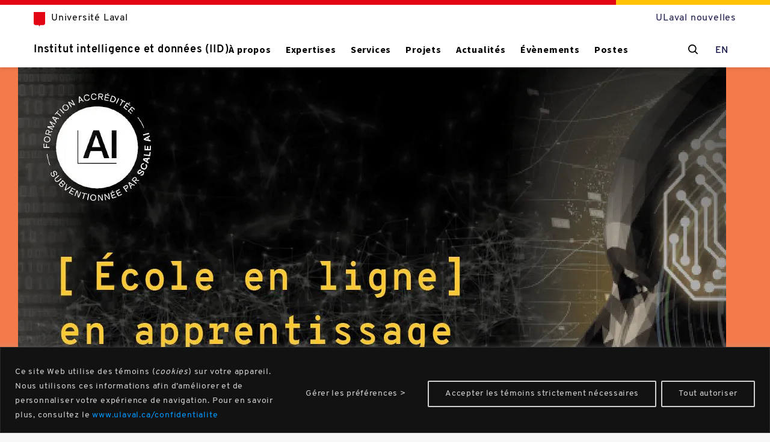

--- FILE ---
content_type: text/html; charset=UTF-8
request_url: https://iid.ulaval.ca/evenements/formation-ecole-en-ligne-en-apprentissage-automatique/
body_size: 20064
content:
<!DOCTYPE html><html lang="fr-FR"><head><meta charset="UTF-8"><link media="all" href="https://iid.ulaval.ca/wp-content/cache/autoptimize/css/autoptimize_2e25619189204fbc0596167bcfa1de5b.css" rel="stylesheet"><title>Formation | École en ligne en apprentissage automatique - Institut intelligence et données (IID)</title><meta http-equiv="X-UA-Compatible" content="IE=edge,chrome=1"><meta name="viewport" content="width=device-width,initial-scale=1,maximum-scale=1,minimum-scale=1"><link rel="apple-touch-icon" sizes="180x180" href="https://iid.ulaval.ca/wp-content/themes/iid/favicon/apple-touch-icon.png"><link rel="icon" type="image/png" sizes="32x32" href="https://iid.ulaval.ca/wp-content/themes/iid/favicon/favicon-32x32.png"><link rel="icon" type="image/png" sizes="16x16" href="https://iid.ulaval.ca/wp-content/themes/iid/favicon/favicon-16x16.png"><link rel="manifest" href="https://iid.ulaval.ca/wp-content/themes/iid/favicon/site.webmanifest"><meta name='robots' content='index, follow, max-image-preview:large, max-snippet:-1, max-video-preview:-1' /><style>img:is([sizes="auto" i], [sizes^="auto," i]) { contain-intrinsic-size: 3000px 1500px }</style><link rel="alternate" hreflang="fr" href="https://iid.ulaval.ca/evenements/formation-ecole-en-ligne-en-apprentissage-automatique/" /><link rel="alternate" hreflang="x-default" href="https://iid.ulaval.ca/evenements/formation-ecole-en-ligne-en-apprentissage-automatique/" /><link rel="canonical" href="https://iid.ulaval.ca/evenements/formation-ecole-en-ligne-en-apprentissage-automatique/" /><meta property="og:locale" content="fr_FR" /><meta property="og:type" content="article" /><meta property="og:title" content="Formation | École en ligne en apprentissage automatique - Institut intelligence et données (IID)" /><meta property="og:url" content="https://iid.ulaval.ca/evenements/formation-ecole-en-ligne-en-apprentissage-automatique/" /><meta property="og:site_name" content="Institut intelligence et données (IID)" /><meta property="og:image" content="https://iid.ulaval.ca/wp-content/uploads/2022/01/fihj0a7x0aop6fd.jpeg" /><meta property="og:image:width" content="1177" /><meta property="og:image:height" content="794" /><meta property="og:image:type" content="image/jpeg" /><meta name="twitter:card" content="summary_large_image" /><meta name="twitter:image" content="https://iid.ulaval.ca/wp-content/uploads/2022/01/fihj0a7x0aop6fd.jpeg" /> <script type="application/ld+json" class="yoast-schema-graph">{"@context":"https://schema.org","@graph":[{"@type":"WebPage","@id":"https://iid.ulaval.ca/evenements/formation-ecole-en-ligne-en-apprentissage-automatique/","url":"https://iid.ulaval.ca/evenements/formation-ecole-en-ligne-en-apprentissage-automatique/","name":"Formation | École en ligne en apprentissage automatique - Institut intelligence et données (IID)","isPartOf":{"@id":"https://iid.ulaval.ca/#website"},"datePublished":"2022-01-11T16:02:25+00:00","breadcrumb":{"@id":"https://iid.ulaval.ca/evenements/formation-ecole-en-ligne-en-apprentissage-automatique/#breadcrumb"},"inLanguage":"fr-FR","potentialAction":[{"@type":"ReadAction","target":["https://iid.ulaval.ca/evenements/formation-ecole-en-ligne-en-apprentissage-automatique/"]}]},{"@type":"BreadcrumbList","@id":"https://iid.ulaval.ca/evenements/formation-ecole-en-ligne-en-apprentissage-automatique/#breadcrumb","itemListElement":[{"@type":"ListItem","position":1,"name":"Accueil","item":"https://iid.ulaval.ca/"},{"@type":"ListItem","position":2,"name":"Formation | École en ligne en apprentissage automatique"}]},{"@type":"WebSite","@id":"https://iid.ulaval.ca/#website","url":"https://iid.ulaval.ca/","name":"Institut intelligence et données (IID)","description":"","potentialAction":[{"@type":"SearchAction","target":{"@type":"EntryPoint","urlTemplate":"https://iid.ulaval.ca/?s={search_term_string}"},"query-input":{"@type":"PropertyValueSpecification","valueRequired":true,"valueName":"search_term_string"}}],"inLanguage":"fr-FR"}]}</script> <link rel='dns-prefetch' href='//www.googletagmanager.com' /><style id='classic-theme-styles-inline-css' type='text/css'>/*! This file is auto-generated */
.wp-block-button__link{color:#fff;background-color:#32373c;border-radius:9999px;box-shadow:none;text-decoration:none;padding:calc(.667em + 2px) calc(1.333em + 2px);font-size:1.125em}.wp-block-file__button{background:#32373c;color:#fff;text-decoration:none}</style><style id='global-styles-inline-css' type='text/css'>:root{--wp--preset--aspect-ratio--square: 1;--wp--preset--aspect-ratio--4-3: 4/3;--wp--preset--aspect-ratio--3-4: 3/4;--wp--preset--aspect-ratio--3-2: 3/2;--wp--preset--aspect-ratio--2-3: 2/3;--wp--preset--aspect-ratio--16-9: 16/9;--wp--preset--aspect-ratio--9-16: 9/16;--wp--preset--color--black: #000000;--wp--preset--color--cyan-bluish-gray: #abb8c3;--wp--preset--color--white: #ffffff;--wp--preset--color--pale-pink: #f78da7;--wp--preset--color--vivid-red: #cf2e2e;--wp--preset--color--luminous-vivid-orange: #ff6900;--wp--preset--color--luminous-vivid-amber: #fcb900;--wp--preset--color--light-green-cyan: #7bdcb5;--wp--preset--color--vivid-green-cyan: #00d084;--wp--preset--color--pale-cyan-blue: #8ed1fc;--wp--preset--color--vivid-cyan-blue: #0693e3;--wp--preset--color--vivid-purple: #9b51e0;--wp--preset--gradient--vivid-cyan-blue-to-vivid-purple: linear-gradient(135deg,rgba(6,147,227,1) 0%,rgb(155,81,224) 100%);--wp--preset--gradient--light-green-cyan-to-vivid-green-cyan: linear-gradient(135deg,rgb(122,220,180) 0%,rgb(0,208,130) 100%);--wp--preset--gradient--luminous-vivid-amber-to-luminous-vivid-orange: linear-gradient(135deg,rgba(252,185,0,1) 0%,rgba(255,105,0,1) 100%);--wp--preset--gradient--luminous-vivid-orange-to-vivid-red: linear-gradient(135deg,rgba(255,105,0,1) 0%,rgb(207,46,46) 100%);--wp--preset--gradient--very-light-gray-to-cyan-bluish-gray: linear-gradient(135deg,rgb(238,238,238) 0%,rgb(169,184,195) 100%);--wp--preset--gradient--cool-to-warm-spectrum: linear-gradient(135deg,rgb(74,234,220) 0%,rgb(151,120,209) 20%,rgb(207,42,186) 40%,rgb(238,44,130) 60%,rgb(251,105,98) 80%,rgb(254,248,76) 100%);--wp--preset--gradient--blush-light-purple: linear-gradient(135deg,rgb(255,206,236) 0%,rgb(152,150,240) 100%);--wp--preset--gradient--blush-bordeaux: linear-gradient(135deg,rgb(254,205,165) 0%,rgb(254,45,45) 50%,rgb(107,0,62) 100%);--wp--preset--gradient--luminous-dusk: linear-gradient(135deg,rgb(255,203,112) 0%,rgb(199,81,192) 50%,rgb(65,88,208) 100%);--wp--preset--gradient--pale-ocean: linear-gradient(135deg,rgb(255,245,203) 0%,rgb(182,227,212) 50%,rgb(51,167,181) 100%);--wp--preset--gradient--electric-grass: linear-gradient(135deg,rgb(202,248,128) 0%,rgb(113,206,126) 100%);--wp--preset--gradient--midnight: linear-gradient(135deg,rgb(2,3,129) 0%,rgb(40,116,252) 100%);--wp--preset--font-size--small: 13px;--wp--preset--font-size--medium: 20px;--wp--preset--font-size--large: 36px;--wp--preset--font-size--x-large: 42px;--wp--preset--spacing--20: 0.44rem;--wp--preset--spacing--30: 0.67rem;--wp--preset--spacing--40: 1rem;--wp--preset--spacing--50: 1.5rem;--wp--preset--spacing--60: 2.25rem;--wp--preset--spacing--70: 3.38rem;--wp--preset--spacing--80: 5.06rem;--wp--preset--shadow--natural: 6px 6px 9px rgba(0, 0, 0, 0.2);--wp--preset--shadow--deep: 12px 12px 50px rgba(0, 0, 0, 0.4);--wp--preset--shadow--sharp: 6px 6px 0px rgba(0, 0, 0, 0.2);--wp--preset--shadow--outlined: 6px 6px 0px -3px rgba(255, 255, 255, 1), 6px 6px rgba(0, 0, 0, 1);--wp--preset--shadow--crisp: 6px 6px 0px rgba(0, 0, 0, 1);}:where(.is-layout-flex){gap: 0.5em;}:where(.is-layout-grid){gap: 0.5em;}body .is-layout-flex{display: flex;}.is-layout-flex{flex-wrap: wrap;align-items: center;}.is-layout-flex > :is(*, div){margin: 0;}body .is-layout-grid{display: grid;}.is-layout-grid > :is(*, div){margin: 0;}:where(.wp-block-columns.is-layout-flex){gap: 2em;}:where(.wp-block-columns.is-layout-grid){gap: 2em;}:where(.wp-block-post-template.is-layout-flex){gap: 1.25em;}:where(.wp-block-post-template.is-layout-grid){gap: 1.25em;}.has-black-color{color: var(--wp--preset--color--black) !important;}.has-cyan-bluish-gray-color{color: var(--wp--preset--color--cyan-bluish-gray) !important;}.has-white-color{color: var(--wp--preset--color--white) !important;}.has-pale-pink-color{color: var(--wp--preset--color--pale-pink) !important;}.has-vivid-red-color{color: var(--wp--preset--color--vivid-red) !important;}.has-luminous-vivid-orange-color{color: var(--wp--preset--color--luminous-vivid-orange) !important;}.has-luminous-vivid-amber-color{color: var(--wp--preset--color--luminous-vivid-amber) !important;}.has-light-green-cyan-color{color: var(--wp--preset--color--light-green-cyan) !important;}.has-vivid-green-cyan-color{color: var(--wp--preset--color--vivid-green-cyan) !important;}.has-pale-cyan-blue-color{color: var(--wp--preset--color--pale-cyan-blue) !important;}.has-vivid-cyan-blue-color{color: var(--wp--preset--color--vivid-cyan-blue) !important;}.has-vivid-purple-color{color: var(--wp--preset--color--vivid-purple) !important;}.has-black-background-color{background-color: var(--wp--preset--color--black) !important;}.has-cyan-bluish-gray-background-color{background-color: var(--wp--preset--color--cyan-bluish-gray) !important;}.has-white-background-color{background-color: var(--wp--preset--color--white) !important;}.has-pale-pink-background-color{background-color: var(--wp--preset--color--pale-pink) !important;}.has-vivid-red-background-color{background-color: var(--wp--preset--color--vivid-red) !important;}.has-luminous-vivid-orange-background-color{background-color: var(--wp--preset--color--luminous-vivid-orange) !important;}.has-luminous-vivid-amber-background-color{background-color: var(--wp--preset--color--luminous-vivid-amber) !important;}.has-light-green-cyan-background-color{background-color: var(--wp--preset--color--light-green-cyan) !important;}.has-vivid-green-cyan-background-color{background-color: var(--wp--preset--color--vivid-green-cyan) !important;}.has-pale-cyan-blue-background-color{background-color: var(--wp--preset--color--pale-cyan-blue) !important;}.has-vivid-cyan-blue-background-color{background-color: var(--wp--preset--color--vivid-cyan-blue) !important;}.has-vivid-purple-background-color{background-color: var(--wp--preset--color--vivid-purple) !important;}.has-black-border-color{border-color: var(--wp--preset--color--black) !important;}.has-cyan-bluish-gray-border-color{border-color: var(--wp--preset--color--cyan-bluish-gray) !important;}.has-white-border-color{border-color: var(--wp--preset--color--white) !important;}.has-pale-pink-border-color{border-color: var(--wp--preset--color--pale-pink) !important;}.has-vivid-red-border-color{border-color: var(--wp--preset--color--vivid-red) !important;}.has-luminous-vivid-orange-border-color{border-color: var(--wp--preset--color--luminous-vivid-orange) !important;}.has-luminous-vivid-amber-border-color{border-color: var(--wp--preset--color--luminous-vivid-amber) !important;}.has-light-green-cyan-border-color{border-color: var(--wp--preset--color--light-green-cyan) !important;}.has-vivid-green-cyan-border-color{border-color: var(--wp--preset--color--vivid-green-cyan) !important;}.has-pale-cyan-blue-border-color{border-color: var(--wp--preset--color--pale-cyan-blue) !important;}.has-vivid-cyan-blue-border-color{border-color: var(--wp--preset--color--vivid-cyan-blue) !important;}.has-vivid-purple-border-color{border-color: var(--wp--preset--color--vivid-purple) !important;}.has-vivid-cyan-blue-to-vivid-purple-gradient-background{background: var(--wp--preset--gradient--vivid-cyan-blue-to-vivid-purple) !important;}.has-light-green-cyan-to-vivid-green-cyan-gradient-background{background: var(--wp--preset--gradient--light-green-cyan-to-vivid-green-cyan) !important;}.has-luminous-vivid-amber-to-luminous-vivid-orange-gradient-background{background: var(--wp--preset--gradient--luminous-vivid-amber-to-luminous-vivid-orange) !important;}.has-luminous-vivid-orange-to-vivid-red-gradient-background{background: var(--wp--preset--gradient--luminous-vivid-orange-to-vivid-red) !important;}.has-very-light-gray-to-cyan-bluish-gray-gradient-background{background: var(--wp--preset--gradient--very-light-gray-to-cyan-bluish-gray) !important;}.has-cool-to-warm-spectrum-gradient-background{background: var(--wp--preset--gradient--cool-to-warm-spectrum) !important;}.has-blush-light-purple-gradient-background{background: var(--wp--preset--gradient--blush-light-purple) !important;}.has-blush-bordeaux-gradient-background{background: var(--wp--preset--gradient--blush-bordeaux) !important;}.has-luminous-dusk-gradient-background{background: var(--wp--preset--gradient--luminous-dusk) !important;}.has-pale-ocean-gradient-background{background: var(--wp--preset--gradient--pale-ocean) !important;}.has-electric-grass-gradient-background{background: var(--wp--preset--gradient--electric-grass) !important;}.has-midnight-gradient-background{background: var(--wp--preset--gradient--midnight) !important;}.has-small-font-size{font-size: var(--wp--preset--font-size--small) !important;}.has-medium-font-size{font-size: var(--wp--preset--font-size--medium) !important;}.has-large-font-size{font-size: var(--wp--preset--font-size--large) !important;}.has-x-large-font-size{font-size: var(--wp--preset--font-size--x-large) !important;}
:where(.wp-block-post-template.is-layout-flex){gap: 1.25em;}:where(.wp-block-post-template.is-layout-grid){gap: 1.25em;}
:where(.wp-block-columns.is-layout-flex){gap: 2em;}:where(.wp-block-columns.is-layout-grid){gap: 2em;}
:root :where(.wp-block-pullquote){font-size: 1.5em;line-height: 1.6;}</style> <script type="text/javascript" id="cookie-law-info-js-extra">var _ckyConfig = {"_ipData":[],"_assetsURL":"https:\/\/iid.ulaval.ca\/wp-content\/plugins\/cookie-law-info\/lite\/frontend\/images\/","_publicURL":"https:\/\/iid.ulaval.ca","_expiry":"30","_categories":[{"name":"T\u00e9moins strictement n\u00e9cessaires","slug":"necessary","isNecessary":true,"ccpaDoNotSell":true,"cookies":[{"cookieID":"burst_uid","domain":"iid.ulaval.ca","provider":""}],"active":true,"defaultConsent":{"gdpr":true,"ccpa":true}},{"name":"T\u00e9moins de fonctionnalit\u00e9","slug":"functional","isNecessary":false,"ccpaDoNotSell":true,"cookies":[],"active":true,"defaultConsent":{"gdpr":false,"ccpa":false}},{"name":"Analytique","slug":"analytics","isNecessary":false,"ccpaDoNotSell":true,"cookies":[],"active":true,"defaultConsent":{"gdpr":false,"ccpa":false}},{"name":"T\u00e9moins de performance","slug":"performance","isNecessary":false,"ccpaDoNotSell":true,"cookies":[{"cookieID":"_ga_*","domain":".ulaval.ca","provider":""},{"cookieID":"_ga","domain":".ulaval.ca","provider":""}],"active":true,"defaultConsent":{"gdpr":false,"ccpa":false}},{"name":"T\u00e9moins pour une publicit\u00e9 cibl\u00e9e","slug":"advertisement","isNecessary":false,"ccpaDoNotSell":true,"cookies":[],"active":true,"defaultConsent":{"gdpr":false,"ccpa":false}}],"_activeLaw":"gdpr","_rootDomain":"","_block":"1","_showBanner":"1","_bannerConfig":{"settings":{"type":"banner","preferenceCenterType":"popup","position":"bottom","applicableLaw":"gdpr"},"behaviours":{"reloadBannerOnAccept":true,"loadAnalyticsByDefault":false,"animations":{"onLoad":"animate","onHide":"sticky"}},"config":{"revisitConsent":{"status":true,"tag":"revisit-consent","position":"bottom-left","meta":{"url":"#"},"styles":{"background-color":"#121212"},"elements":{"title":{"type":"text","tag":"revisit-consent-title","status":true,"styles":{"color":"#0056a7"}}}},"preferenceCenter":{"toggle":{"status":true,"tag":"detail-category-toggle","type":"toggle","states":{"active":{"styles":{"background-color":"#1863DC"}},"inactive":{"styles":{"background-color":"#D0D5D2"}}}}},"categoryPreview":{"status":false,"toggle":{"status":true,"tag":"detail-category-preview-toggle","type":"toggle","states":{"active":{"styles":{"background-color":"#1863DC"}},"inactive":{"styles":{"background-color":"#D0D5D2"}}}}},"videoPlaceholder":{"status":true,"styles":{"background-color":"#000000","border-color":"#000000","color":"#ffffff"}},"readMore":{"status":false,"tag":"readmore-button","type":"link","meta":{"noFollow":true,"newTab":true},"styles":{"color":"#09F","background-color":"transparent","border-color":"transparent"}},"auditTable":{"status":true},"optOption":{"status":true,"toggle":{"status":true,"tag":"optout-option-toggle","type":"toggle","states":{"active":{"styles":{"background-color":"#1863dc"}},"inactive":{"styles":{"background-color":"#FFFFFF"}}}}}}},"_version":"3.2.8","_logConsent":"1","_tags":[{"tag":"accept-button","styles":{"color":"#D0D0D0","background-color":"TRANSPARENT","border-color":"#D0D0D0"}},{"tag":"reject-button","styles":{"color":"#D0D0D0","background-color":"transparent","border-color":"#D0D0D0"}},{"tag":"settings-button","styles":{"color":"#D0D0D0","background-color":"transparent","border-color":"TRANSPARENT"}},{"tag":"readmore-button","styles":{"color":"#09F","background-color":"transparent","border-color":"transparent"}},{"tag":"donotsell-button","styles":{"color":"#1863DC","background-color":"transparent","border-color":"transparent"}},{"tag":"accept-button","styles":{"color":"#D0D0D0","background-color":"TRANSPARENT","border-color":"#D0D0D0"}},{"tag":"revisit-consent","styles":{"background-color":"#121212"}}],"_shortCodes":[{"key":"cky_readmore","content":"<a href=\"#\" class=\"cky-policy\" aria-label=\"Politique relative aux cookies\" target=\"_blank\" rel=\"noopener\" data-cky-tag=\"readmore-button\">Politique relative aux cookies<\/a>","tag":"readmore-button","status":false,"attributes":{"rel":"nofollow","target":"_blank"}},{"key":"cky_show_desc","content":"<button class=\"cky-show-desc-btn\" data-cky-tag=\"show-desc-button\" aria-label=\"Afficher plus\">Afficher plus<\/button>","tag":"show-desc-button","status":true,"attributes":[]},{"key":"cky_hide_desc","content":"<button class=\"cky-show-desc-btn\" data-cky-tag=\"hide-desc-button\" aria-label=\"Afficher moins\">Afficher moins<\/button>","tag":"hide-desc-button","status":true,"attributes":[]},{"key":"cky_category_toggle_label","content":"[cky_{{status}}_category_label] [cky_preference_{{category_slug}}_title]","tag":"","status":true,"attributes":[]},{"key":"cky_enable_category_label","content":"Activer","tag":"","status":true,"attributes":[]},{"key":"cky_disable_category_label","content":"D\u00e9sactiver","tag":"","status":true,"attributes":[]},{"key":"cky_video_placeholder","content":"<div class=\"video-placeholder-normal\" data-cky-tag=\"video-placeholder\" id=\"[UNIQUEID]\"><p class=\"video-placeholder-text-normal\" data-cky-tag=\"placeholder-title\">Veuillez accepter le consentement des cookies<\/p><\/div>","tag":"","status":true,"attributes":[]},{"key":"cky_enable_optout_label","content":"Activer","tag":"","status":true,"attributes":[]},{"key":"cky_disable_optout_label","content":"D\u00e9sactiver","tag":"","status":true,"attributes":[]},{"key":"cky_optout_toggle_label","content":"[cky_{{status}}_optout_label] [cky_optout_option_title]","tag":"","status":true,"attributes":[]},{"key":"cky_optout_option_title","content":"Ne pas vendre ou partager mes informations personnelles","tag":"","status":true,"attributes":[]},{"key":"cky_optout_close_label","content":"Fermer","tag":"","status":true,"attributes":[]}],"_rtl":"","_language":"fr","_providersToBlock":[]};
var _ckyStyles = {"css":".cky-overlay{background: #000000; opacity: 0.4; position: fixed; top: 0; left: 0; width: 100%; height: 100%; z-index: 99999999;}.cky-hide{display: none;}.cky-btn-revisit-wrapper{display: flex; align-items: center; justify-content: center; background: #0056a7; width: 45px; height: 45px; border-radius: 50%; position: fixed; z-index: 999999; cursor: pointer;}.cky-revisit-bottom-left{bottom: 15px; left: 15px;}.cky-revisit-bottom-right{bottom: 15px; right: 15px;}.cky-btn-revisit-wrapper .cky-btn-revisit{display: flex; align-items: center; justify-content: center; background: none; border: none; cursor: pointer; position: relative; margin: 0; padding: 0;}.cky-btn-revisit-wrapper .cky-btn-revisit img{max-width: fit-content; margin: 0; height: 30px; width: 30px;}.cky-revisit-bottom-left:hover::before{content: attr(data-tooltip); position: absolute; background: #4e4b66; color: #ffffff; left: calc(100% + 7px); font-size: 12px; line-height: 16px; width: max-content; padding: 4px 8px; border-radius: 4px;}.cky-revisit-bottom-left:hover::after{position: absolute; content: \"\"; border: 5px solid transparent; left: calc(100% + 2px); border-left-width: 0; border-right-color: #4e4b66;}.cky-revisit-bottom-right:hover::before{content: attr(data-tooltip); position: absolute; background: #4e4b66; color: #ffffff; right: calc(100% + 7px); font-size: 12px; line-height: 16px; width: max-content; padding: 4px 8px; border-radius: 4px;}.cky-revisit-bottom-right:hover::after{position: absolute; content: \"\"; border: 5px solid transparent; right: calc(100% + 2px); border-right-width: 0; border-left-color: #4e4b66;}.cky-revisit-hide{display: none;}.cky-consent-container{position: fixed; width: 100%; box-sizing: border-box; z-index: 9999999;}.cky-consent-container .cky-consent-bar{background: #ffffff; border: 1px solid; padding: 16.5px 24px; box-shadow: 0 -1px 10px 0 #acabab4d;}.cky-banner-bottom{bottom: 0; left: 0;}.cky-banner-top{top: 0; left: 0;}.cky-custom-brand-logo-wrapper .cky-custom-brand-logo{width: 100px; height: auto; margin: 0 0 12px 0;}.cky-notice .cky-title{color: #212121; font-weight: 700; font-size: 18px; line-height: 24px; margin: 0 0 12px 0;}.cky-notice-group{display: flex; justify-content: space-between; align-items: center; font-size: 14px; line-height: 24px; font-weight: 400;}.cky-notice-des *,.cky-preference-content-wrapper *,.cky-accordion-header-des *,.cky-gpc-wrapper .cky-gpc-desc *{font-size: 14px;}.cky-notice-des{color: #212121; font-size: 14px; line-height: 24px; font-weight: 400;}.cky-notice-des img{height: 25px; width: 25px;}.cky-consent-bar .cky-notice-des p,.cky-gpc-wrapper .cky-gpc-desc p,.cky-preference-body-wrapper .cky-preference-content-wrapper p,.cky-accordion-header-wrapper .cky-accordion-header-des p,.cky-cookie-des-table li div:last-child p{color: inherit; margin-top: 0; overflow-wrap: break-word;}.cky-notice-des P:last-child,.cky-preference-content-wrapper p:last-child,.cky-cookie-des-table li div:last-child p:last-child,.cky-gpc-wrapper .cky-gpc-desc p:last-child{margin-bottom: 0;}.cky-notice-des a.cky-policy,.cky-notice-des button.cky-policy{font-size: 14px; color: #1863dc; white-space: nowrap; cursor: pointer; background: transparent; border: 1px solid; text-decoration: underline;}.cky-notice-des button.cky-policy{padding: 0;}.cky-notice-des a.cky-policy:focus-visible,.cky-notice-des button.cky-policy:focus-visible,.cky-preference-content-wrapper .cky-show-desc-btn:focus-visible,.cky-accordion-header .cky-accordion-btn:focus-visible,.cky-preference-header .cky-btn-close:focus-visible,.cky-switch input[type=\"checkbox\"]:focus-visible,.cky-footer-wrapper a:focus-visible,.cky-btn:focus-visible{outline: 2px solid #1863dc; outline-offset: 2px;}.cky-btn:focus:not(:focus-visible),.cky-accordion-header .cky-accordion-btn:focus:not(:focus-visible),.cky-preference-content-wrapper .cky-show-desc-btn:focus:not(:focus-visible),.cky-btn-revisit-wrapper .cky-btn-revisit:focus:not(:focus-visible),.cky-preference-header .cky-btn-close:focus:not(:focus-visible),.cky-consent-bar .cky-banner-btn-close:focus:not(:focus-visible){outline: 0;}button.cky-show-desc-btn:not(:hover):not(:active){color: #1863dc; background: transparent;}button.cky-accordion-btn:not(:hover):not(:active),button.cky-banner-btn-close:not(:hover):not(:active),button.cky-btn-close:not(:hover):not(:active),button.cky-btn-revisit:not(:hover):not(:active){background: transparent;}.cky-consent-bar button:hover,.cky-modal.cky-modal-open button:hover,.cky-consent-bar button:focus,.cky-modal.cky-modal-open button:focus{text-decoration: none;}.cky-notice-btn-wrapper{display: flex; justify-content: center; align-items: center; margin-left: 15px;}.cky-notice-btn-wrapper .cky-btn{text-shadow: none; box-shadow: none;}.cky-btn{font-size: 14px; font-family: inherit; line-height: 24px; padding: 8px 27px; font-weight: 500; margin: 0 8px 0 0; border-radius: 2px; white-space: nowrap; cursor: pointer; text-align: center; text-transform: none; min-height: 0;}.cky-btn:hover{opacity: 0.8;}.cky-btn-customize{color: #1863dc; background: transparent; border: 2px solid #1863dc;}.cky-btn-reject{color: #1863dc; background: transparent; border: 2px solid #1863dc;}.cky-btn-accept{background: #1863dc; color: #ffffff; border: 2px solid #1863dc;}.cky-btn:last-child{margin-right: 0;}@media (max-width: 768px){.cky-notice-group{display: block;}.cky-notice-btn-wrapper{margin-left: 0;}.cky-notice-btn-wrapper .cky-btn{flex: auto; max-width: 100%; margin-top: 10px; white-space: unset;}}@media (max-width: 576px){.cky-notice-btn-wrapper{flex-direction: column;}.cky-custom-brand-logo-wrapper, .cky-notice .cky-title, .cky-notice-des, .cky-notice-btn-wrapper{padding: 0 28px;}.cky-consent-container .cky-consent-bar{padding: 16.5px 0;}.cky-notice-des{max-height: 40vh; overflow-y: scroll;}.cky-notice-btn-wrapper .cky-btn{width: 100%; padding: 8px; margin-right: 0;}.cky-notice-btn-wrapper .cky-btn-accept{order: 1;}.cky-notice-btn-wrapper .cky-btn-reject{order: 3;}.cky-notice-btn-wrapper .cky-btn-customize{order: 2;}}@media (max-width: 425px){.cky-custom-brand-logo-wrapper, .cky-notice .cky-title, .cky-notice-des, .cky-notice-btn-wrapper{padding: 0 24px;}.cky-notice-btn-wrapper{flex-direction: column;}.cky-btn{width: 100%; margin: 10px 0 0 0;}.cky-notice-btn-wrapper .cky-btn-customize{order: 2;}.cky-notice-btn-wrapper .cky-btn-reject{order: 3;}.cky-notice-btn-wrapper .cky-btn-accept{order: 1; margin-top: 16px;}}@media (max-width: 352px){.cky-notice .cky-title{font-size: 16px;}.cky-notice-des *{font-size: 12px;}.cky-notice-des, .cky-btn{font-size: 12px;}}.cky-modal.cky-modal-open{display: flex; visibility: visible; -webkit-transform: translate(-50%, -50%); -moz-transform: translate(-50%, -50%); -ms-transform: translate(-50%, -50%); -o-transform: translate(-50%, -50%); transform: translate(-50%, -50%); top: 50%; left: 50%; transition: all 1s ease;}.cky-modal{box-shadow: 0 32px 68px rgba(0, 0, 0, 0.3); margin: 0 auto; position: fixed; max-width: 100%; background: #ffffff; top: 50%; box-sizing: border-box; border-radius: 6px; z-index: 999999999; color: #212121; -webkit-transform: translate(-50%, 100%); -moz-transform: translate(-50%, 100%); -ms-transform: translate(-50%, 100%); -o-transform: translate(-50%, 100%); transform: translate(-50%, 100%); visibility: hidden; transition: all 0s ease;}.cky-preference-center{max-height: 79vh; overflow: hidden; width: 845px; overflow: hidden; flex: 1 1 0; display: flex; flex-direction: column; border-radius: 6px;}.cky-preference-header{display: flex; align-items: center; justify-content: space-between; padding: 22px 24px; border-bottom: 1px solid;}.cky-preference-header .cky-preference-title{font-size: 18px; font-weight: 700; line-height: 24px;}.cky-preference-header .cky-btn-close{margin: 0; cursor: pointer; vertical-align: middle; padding: 0; background: none; border: none; width: auto; height: auto; min-height: 0; line-height: 0; text-shadow: none; box-shadow: none;}.cky-preference-header .cky-btn-close img{margin: 0; height: 10px; width: 10px;}.cky-preference-body-wrapper{padding: 0 24px; flex: 1; overflow: auto; box-sizing: border-box;}.cky-preference-content-wrapper,.cky-gpc-wrapper .cky-gpc-desc{font-size: 14px; line-height: 24px; font-weight: 400; padding: 12px 0;}.cky-preference-content-wrapper{border-bottom: 1px solid;}.cky-preference-content-wrapper img{height: 25px; width: 25px;}.cky-preference-content-wrapper .cky-show-desc-btn{font-size: 14px; font-family: inherit; color: #1863dc; text-decoration: none; line-height: 24px; padding: 0; margin: 0; white-space: nowrap; cursor: pointer; background: transparent; border-color: transparent; text-transform: none; min-height: 0; text-shadow: none; box-shadow: none;}.cky-accordion-wrapper{margin-bottom: 10px;}.cky-accordion{border-bottom: 1px solid;}.cky-accordion:last-child{border-bottom: none;}.cky-accordion .cky-accordion-item{display: flex; margin-top: 10px;}.cky-accordion .cky-accordion-body{display: none;}.cky-accordion.cky-accordion-active .cky-accordion-body{display: block; padding: 0 22px; margin-bottom: 16px;}.cky-accordion-header-wrapper{cursor: pointer; width: 100%;}.cky-accordion-item .cky-accordion-header{display: flex; justify-content: space-between; align-items: center;}.cky-accordion-header .cky-accordion-btn{font-size: 16px; font-family: inherit; color: #212121; line-height: 24px; background: none; border: none; font-weight: 700; padding: 0; margin: 0; cursor: pointer; text-transform: none; min-height: 0; text-shadow: none; box-shadow: none;}.cky-accordion-header .cky-always-active{color: #008000; font-weight: 600; line-height: 24px; font-size: 14px;}.cky-accordion-header-des{font-size: 14px; line-height: 24px; margin: 10px 0 16px 0;}.cky-accordion-chevron{margin-right: 22px; position: relative; cursor: pointer;}.cky-accordion-chevron-hide{display: none;}.cky-accordion .cky-accordion-chevron i::before{content: \"\"; position: absolute; border-right: 1.4px solid; border-bottom: 1.4px solid; border-color: inherit; height: 6px; width: 6px; -webkit-transform: rotate(-45deg); -moz-transform: rotate(-45deg); -ms-transform: rotate(-45deg); -o-transform: rotate(-45deg); transform: rotate(-45deg); transition: all 0.2s ease-in-out; top: 8px;}.cky-accordion.cky-accordion-active .cky-accordion-chevron i::before{-webkit-transform: rotate(45deg); -moz-transform: rotate(45deg); -ms-transform: rotate(45deg); -o-transform: rotate(45deg); transform: rotate(45deg);}.cky-audit-table{background: #f4f4f4; border-radius: 6px;}.cky-audit-table .cky-empty-cookies-text{color: inherit; font-size: 12px; line-height: 24px; margin: 0; padding: 10px;}.cky-audit-table .cky-cookie-des-table{font-size: 12px; line-height: 24px; font-weight: normal; padding: 15px 10px; border-bottom: 1px solid; border-bottom-color: inherit; margin: 0;}.cky-audit-table .cky-cookie-des-table:last-child{border-bottom: none;}.cky-audit-table .cky-cookie-des-table li{list-style-type: none; display: flex; padding: 3px 0;}.cky-audit-table .cky-cookie-des-table li:first-child{padding-top: 0;}.cky-cookie-des-table li div:first-child{width: 100px; font-weight: 600; word-break: break-word; word-wrap: break-word;}.cky-cookie-des-table li div:last-child{flex: 1; word-break: break-word; word-wrap: break-word; margin-left: 8px;}.cky-footer-shadow{display: block; width: 100%; height: 40px; background: linear-gradient(180deg, rgba(255, 255, 255, 0) 0%, #ffffff 100%); position: absolute; bottom: calc(100% - 1px);}.cky-footer-wrapper{position: relative;}.cky-prefrence-btn-wrapper{display: flex; flex-wrap: wrap; align-items: center; justify-content: center; padding: 22px 24px; border-top: 1px solid;}.cky-prefrence-btn-wrapper .cky-btn{flex: auto; max-width: 100%; text-shadow: none; box-shadow: none;}.cky-btn-preferences{color: #1863dc; background: transparent; border: 2px solid #1863dc;}.cky-preference-header,.cky-preference-body-wrapper,.cky-preference-content-wrapper,.cky-accordion-wrapper,.cky-accordion,.cky-accordion-wrapper,.cky-footer-wrapper,.cky-prefrence-btn-wrapper{border-color: inherit;}@media (max-width: 845px){.cky-modal{max-width: calc(100% - 16px);}}@media (max-width: 576px){.cky-modal{max-width: 100%;}.cky-preference-center{max-height: 100vh;}.cky-prefrence-btn-wrapper{flex-direction: column;}.cky-accordion.cky-accordion-active .cky-accordion-body{padding-right: 0;}.cky-prefrence-btn-wrapper .cky-btn{width: 100%; margin: 10px 0 0 0;}.cky-prefrence-btn-wrapper .cky-btn-reject{order: 3;}.cky-prefrence-btn-wrapper .cky-btn-accept{order: 1; margin-top: 0;}.cky-prefrence-btn-wrapper .cky-btn-preferences{order: 2;}}@media (max-width: 425px){.cky-accordion-chevron{margin-right: 15px;}.cky-notice-btn-wrapper{margin-top: 0;}.cky-accordion.cky-accordion-active .cky-accordion-body{padding: 0 15px;}}@media (max-width: 352px){.cky-preference-header .cky-preference-title{font-size: 16px;}.cky-preference-header{padding: 16px 24px;}.cky-preference-content-wrapper *, .cky-accordion-header-des *{font-size: 12px;}.cky-preference-content-wrapper, .cky-preference-content-wrapper .cky-show-more, .cky-accordion-header .cky-always-active, .cky-accordion-header-des, .cky-preference-content-wrapper .cky-show-desc-btn, .cky-notice-des a.cky-policy{font-size: 12px;}.cky-accordion-header .cky-accordion-btn{font-size: 14px;}}.cky-switch{display: flex;}.cky-switch input[type=\"checkbox\"]{position: relative; width: 44px; height: 24px; margin: 0; background: #d0d5d2; -webkit-appearance: none; border-radius: 50px; cursor: pointer; outline: 0; border: none; top: 0;}.cky-switch input[type=\"checkbox\"]:checked{background: #1863dc;}.cky-switch input[type=\"checkbox\"]:before{position: absolute; content: \"\"; height: 20px; width: 20px; left: 2px; bottom: 2px; border-radius: 50%; background-color: white; -webkit-transition: 0.4s; transition: 0.4s; margin: 0;}.cky-switch input[type=\"checkbox\"]:after{display: none;}.cky-switch input[type=\"checkbox\"]:checked:before{-webkit-transform: translateX(20px); -ms-transform: translateX(20px); transform: translateX(20px);}@media (max-width: 425px){.cky-switch input[type=\"checkbox\"]{width: 38px; height: 21px;}.cky-switch input[type=\"checkbox\"]:before{height: 17px; width: 17px;}.cky-switch input[type=\"checkbox\"]:checked:before{-webkit-transform: translateX(17px); -ms-transform: translateX(17px); transform: translateX(17px);}}.cky-consent-bar .cky-banner-btn-close{position: absolute; right: 9px; top: 5px; background: none; border: none; cursor: pointer; padding: 0; margin: 0; min-height: 0; line-height: 0; height: auto; width: auto; text-shadow: none; box-shadow: none;}.cky-consent-bar .cky-banner-btn-close img{height: 9px; width: 9px; margin: 0;}.cky-notice-btn-wrapper .cky-btn-do-not-sell{font-size: 14px; line-height: 24px; padding: 6px 0; margin: 0; font-weight: 500; background: none; border-radius: 2px; border: none; cursor: pointer; text-align: left; color: #1863dc; background: transparent; border-color: transparent; box-shadow: none; text-shadow: none;}.cky-consent-bar .cky-banner-btn-close:focus-visible,.cky-notice-btn-wrapper .cky-btn-do-not-sell:focus-visible,.cky-opt-out-btn-wrapper .cky-btn:focus-visible,.cky-opt-out-checkbox-wrapper input[type=\"checkbox\"].cky-opt-out-checkbox:focus-visible{outline: 2px solid #1863dc; outline-offset: 2px;}@media (max-width: 768px){.cky-notice-btn-wrapper{margin-left: 0; margin-top: 10px; justify-content: left;}.cky-notice-btn-wrapper .cky-btn-do-not-sell{padding: 0;}}@media (max-width: 352px){.cky-notice-btn-wrapper .cky-btn-do-not-sell, .cky-notice-des a.cky-policy{font-size: 12px;}}.cky-opt-out-wrapper{padding: 12px 0;}.cky-opt-out-wrapper .cky-opt-out-checkbox-wrapper{display: flex; align-items: center;}.cky-opt-out-checkbox-wrapper .cky-opt-out-checkbox-label{font-size: 16px; font-weight: 700; line-height: 24px; margin: 0 0 0 12px; cursor: pointer;}.cky-opt-out-checkbox-wrapper input[type=\"checkbox\"].cky-opt-out-checkbox{background-color: #ffffff; border: 1px solid black; width: 20px; height: 18.5px; margin: 0; -webkit-appearance: none; position: relative; display: flex; align-items: center; justify-content: center; border-radius: 2px; cursor: pointer;}.cky-opt-out-checkbox-wrapper input[type=\"checkbox\"].cky-opt-out-checkbox:checked{background-color: #1863dc; border: none;}.cky-opt-out-checkbox-wrapper input[type=\"checkbox\"].cky-opt-out-checkbox:checked::after{left: 6px; bottom: 4px; width: 7px; height: 13px; border: solid #ffffff; border-width: 0 3px 3px 0; border-radius: 2px; -webkit-transform: rotate(45deg); -ms-transform: rotate(45deg); transform: rotate(45deg); content: \"\"; position: absolute; box-sizing: border-box;}.cky-opt-out-checkbox-wrapper.cky-disabled .cky-opt-out-checkbox-label,.cky-opt-out-checkbox-wrapper.cky-disabled input[type=\"checkbox\"].cky-opt-out-checkbox{cursor: no-drop;}.cky-gpc-wrapper{margin: 0 0 0 32px;}.cky-footer-wrapper .cky-opt-out-btn-wrapper{display: flex; flex-wrap: wrap; align-items: center; justify-content: center; padding: 22px 24px;}.cky-opt-out-btn-wrapper .cky-btn{flex: auto; max-width: 100%; text-shadow: none; box-shadow: none;}.cky-opt-out-btn-wrapper .cky-btn-cancel{border: 1px solid #dedfe0; background: transparent; color: #858585;}.cky-opt-out-btn-wrapper .cky-btn-confirm{background: #1863dc; color: #ffffff; border: 1px solid #1863dc;}@media (max-width: 352px){.cky-opt-out-checkbox-wrapper .cky-opt-out-checkbox-label{font-size: 14px;}.cky-gpc-wrapper .cky-gpc-desc, .cky-gpc-wrapper .cky-gpc-desc *{font-size: 12px;}.cky-opt-out-checkbox-wrapper input[type=\"checkbox\"].cky-opt-out-checkbox{width: 16px; height: 16px;}.cky-opt-out-checkbox-wrapper input[type=\"checkbox\"].cky-opt-out-checkbox:checked::after{left: 5px; bottom: 4px; width: 3px; height: 9px;}.cky-gpc-wrapper{margin: 0 0 0 28px;}}.video-placeholder-youtube{background-size: 100% 100%; background-position: center; background-repeat: no-repeat; background-color: #b2b0b059; position: relative; display: flex; align-items: center; justify-content: center; max-width: 100%;}.video-placeholder-text-youtube{text-align: center; align-items: center; padding: 10px 16px; background-color: #000000cc; color: #ffffff; border: 1px solid; border-radius: 2px; cursor: pointer;}.video-placeholder-normal{background-image: url(\"\/wp-content\/plugins\/cookie-law-info\/lite\/frontend\/images\/placeholder.svg\"); background-size: 80px; background-position: center; background-repeat: no-repeat; background-color: #b2b0b059; position: relative; display: flex; align-items: flex-end; justify-content: center; max-width: 100%;}.video-placeholder-text-normal{align-items: center; padding: 10px 16px; text-align: center; border: 1px solid; border-radius: 2px; cursor: pointer;}.cky-rtl{direction: rtl; text-align: right;}.cky-rtl .cky-banner-btn-close{left: 9px; right: auto;}.cky-rtl .cky-notice-btn-wrapper .cky-btn:last-child{margin-right: 8px;}.cky-rtl .cky-notice-btn-wrapper .cky-btn:first-child{margin-right: 0;}.cky-rtl .cky-notice-btn-wrapper{margin-left: 0; margin-right: 15px;}.cky-rtl .cky-prefrence-btn-wrapper .cky-btn{margin-right: 8px;}.cky-rtl .cky-prefrence-btn-wrapper .cky-btn:first-child{margin-right: 0;}.cky-rtl .cky-accordion .cky-accordion-chevron i::before{border: none; border-left: 1.4px solid; border-top: 1.4px solid; left: 12px;}.cky-rtl .cky-accordion.cky-accordion-active .cky-accordion-chevron i::before{-webkit-transform: rotate(-135deg); -moz-transform: rotate(-135deg); -ms-transform: rotate(-135deg); -o-transform: rotate(-135deg); transform: rotate(-135deg);}@media (max-width: 768px){.cky-rtl .cky-notice-btn-wrapper{margin-right: 0;}}@media (max-width: 576px){.cky-rtl .cky-notice-btn-wrapper .cky-btn:last-child{margin-right: 0;}.cky-rtl .cky-prefrence-btn-wrapper .cky-btn{margin-right: 0;}.cky-rtl .cky-accordion.cky-accordion-active .cky-accordion-body{padding: 0 22px 0 0;}}@media (max-width: 425px){.cky-rtl .cky-accordion.cky-accordion-active .cky-accordion-body{padding: 0 15px 0 0;}}.cky-rtl .cky-opt-out-btn-wrapper .cky-btn{margin-right: 12px;}.cky-rtl .cky-opt-out-btn-wrapper .cky-btn:first-child{margin-right: 0;}.cky-rtl .cky-opt-out-checkbox-wrapper .cky-opt-out-checkbox-label{margin: 0 12px 0 0;}"};</script>    <script type="text/javascript" src="https://www.googletagmanager.com/gtag/js?id=GT-55KZMTB" id="google_gtagjs-js" async></script> <script type="text/javascript" id="google_gtagjs-js-after">window.dataLayer = window.dataLayer || [];function gtag(){dataLayer.push(arguments);}
gtag("set","linker",{"domains":["iid.ulaval.ca"]});
gtag("js", new Date());
gtag("set", "developer_id.dZTNiMT", true);
gtag("config", "GT-55KZMTB");</script> <meta name="generator" content="WPML ver:4.6.13 stt:1,4;" /><style id="cky-style-inline">[data-cky-tag]{visibility:hidden;}</style><meta name="generator" content="Site Kit by Google 1.149.1" /> <!--[if lt IE 9]><link rel="stylesheet" href="https://iid.ulaval.ca/wp-content/plugins/lightweight-grid-columns/css/ie.min.css" /> <![endif]-->  <script>(function(w,d,s,l,i){w[l]=w[l]||[];w[l].push({'gtm.start':
new Date().getTime(),event:'gtm.js'});var f=d.getElementsByTagName(s)[0],
j=d.createElement(s),dl=l!='dataLayer'?'&l='+l:'';j.async=true;j.src=
'https://www.googletagmanager.com/gtm.js?id='+i+dl;f.parentNode.insertBefore(j,f);
})(window,document,'script','dataLayer','GTM-MTRK99C');</script> </head><body data-rsssl=1> <noscript><iframe src="https://www.googletagmanager.com/ns.html?id=GTM-MTRK99C"
height="0" width="0" style="display:none;visibility:hidden"></iframe></noscript><div id="smoothState"><div id="site" class="evenements-template-default single single-evenements postid-4400"><section id="header" class="section section__header"><header class="header"><div class="header-container"><div class="container"><div class="header-top"><div class="header-top-brand"> <a class="header-university-link" href="https://www.ulaval.ca/" target="_blank"> <svg aria-hidden="true" aria-role="presentation" class="university-logo-simplified" viewBox='0 0 102.6 129.8'> <path fill='#E30513' d='M0 0v101.4c0 8.7 6.7 15.6 15.3 15.6h24.1c3.2 0 7.4 2.2 9.5 8.3l1.2 3.4c.3.7.7 1.1 1.2 1.1s.9-.4 1.2-1.1l1.2-3.4c2.1-6.1 6.3-8.3 9.5-8.3h24.1c8.6 0 15.3-6.8 15.3-15.6V0H0z' /> </svg> <span>Université Laval</span> </a></div><div class="header-top-meta"><nav class="header-secondary-nav header-secondary-nav--desktop accessible-links-wrapper" aria-label="Liens rapides"><ul class="menu"><li class="menu-item"><a href="https://www.ulaval.ca/nouvelles/" target="_blank">ULaval nouvelles</a></li></ul></nav></div></div><div class="header-main"><div class="header-main-brand"> <a href="https://iid.ulaval.ca/" class="header-title">Institut intelligence et données (IID)</a></div><nav class="header-main-nav header-main-nav--desktop" aria-label="Navigation principale"><ul class="menu"><li id="menu-item-515" class="menu-item menu-item-type-post_type menu-item-object-page menu-item-has-children menu-item-515"><a href="https://iid.ulaval.ca/a-propos/" class="menu-link">À propos</a><ul class="sub-menu"><li id="menu-item-1955" class="menu-item menu-item-type-custom menu-item-object-custom menu-item-1955"><a href="/a-propos/#Missions-et-objectifs" class="menu-link">Mission</a></li><li id="menu-item-1956" class="menu-item menu-item-type-custom menu-item-object-custom menu-item-1956"><a href="/a-propos/#Axes-d-intervention" class="menu-link">Axes d’intervention</a></li><li id="menu-item-1957" class="menu-item menu-item-type-custom menu-item-object-custom menu-item-1957"><a href="/a-propos/#Centres-fondateurs" class="menu-link">Centres fondateurs</a></li><li id="menu-item-1958" class="menu-item menu-item-type-custom menu-item-object-custom menu-item-1958"><a href="/a-propos/#Equipe" class="menu-link">Équipe</a></li><li id="menu-item-6715" class="menu-item menu-item-type-post_type menu-item-object-page menu-item-6715"><a href="https://iid.ulaval.ca/comites/" class="menu-link">Comités</a></li><li id="menu-item-1998" class="menu-item menu-item-type-post_type menu-item-object-page menu-item-1998"><a href="https://iid.ulaval.ca/etudiants/" class="menu-link">Communauté étudiante</a></li><li id="menu-item-2999" class="menu-item menu-item-type-post_type menu-item-object-page menu-item-2999"><a href="https://iid.ulaval.ca/reseau-et-partenaires/" class="menu-link">Réseau et partenaires</a></li></ul></li><li id="menu-item-519" class="menu-item menu-item-type-post_type menu-item-object-page menu-item-519"><a href="https://iid.ulaval.ca/expertises/" class="menu-link">Expertises</a></li><li id="menu-item-523" class="menu-item menu-item-type-post_type menu-item-object-page menu-item-has-children menu-item-523"><a href="https://iid.ulaval.ca/services/" class="menu-link">Services</a><ul class="sub-menu"><li id="menu-item-1960" class="menu-item menu-item-type-custom menu-item-object-custom menu-item-1960"><a href="/services/#liste" class="menu-link">Offre de formations</a></li><li id="menu-item-4838" class="menu-item menu-item-type-custom menu-item-object-custom menu-item-4838"><a href="https://iid.ulaval.ca/services/#bourses" class="menu-link">Bourses d&rsquo;études en IA et science des données</a></li><li id="menu-item-1961" class="menu-item menu-item-type-custom menu-item-object-custom menu-item-1961"><a href="/services/#Opportunites-pour-entreprises" class="menu-link">Opportunités pour entreprises</a></li><li id="menu-item-1962" class="menu-item menu-item-type-custom menu-item-object-custom menu-item-1962"><a href="/services/#Curation-de-donnees" class="menu-link">Infrastructures de recherche et de formation</a></li></ul></li><li id="menu-item-522" class="menu-item menu-item-type-post_type menu-item-object-page menu-item-has-children menu-item-522"><a href="https://iid.ulaval.ca/projets/" class="menu-link">Projets</a><ul class="sub-menu"><li id="menu-item-2006" class="menu-item menu-item-type-custom menu-item-object-custom menu-item-2006"><a href="https://iid.ulaval.ca/projets/#initiatives-structurantes" class="menu-link">Initiatives structurantes de l&rsquo;IID</a></li><li id="menu-item-6766" class="menu-item menu-item-type-custom menu-item-object-custom menu-item-6766"><a href="https://iid.ulaval.ca/projets/#adoption" class="menu-link">Adoption de l&rsquo;intelligence artificielle</a></li><li id="menu-item-2007" class="menu-item menu-item-type-custom menu-item-object-custom menu-item-2007"><a href="https://iid.ulaval.ca/projets/#vitrine-projets" class="menu-link">Vitrine de projets IA</a></li></ul></li><li id="menu-item-516" class="menu-item menu-item-type-post_type menu-item-object-page menu-item-516"><a href="https://iid.ulaval.ca/actualites/" class="menu-link">Actualités</a></li><li id="menu-item-518" class="menu-item menu-item-type-post_type menu-item-object-page menu-item-518 current-menu-ancestor"><a href="https://iid.ulaval.ca/evenements/" class="menu-link">Évènements</a></li><li id="menu-item-1999" class="menu-item menu-item-type-post_type menu-item-object-page menu-item-1999"><a href="https://iid.ulaval.ca/emplois/" class="menu-link">Postes</a></li></ul></nav><div class="header-main-utilities"><div id="section-recherche" class="normes-ul-recherche" role="search"><form method="get" action="https://iid.ulaval.ca"> <input type="search" placeholder="Chercher dans le site de l'Institut" name="s" value="" class="champ-recherche" /> <button type="submit" class="btn-recherche" value=""> <span class="icon-recherche"></span> </button></form></div> <button type="button" class="header-search-trigger header-main-utilities-action" aria-expanded="false" aria-controls="header-search" aria-label="Chercher"> <span class="switch-toggle switch-toggle--close"> <svg aria-hidden="true" aria-role="presentation" class="close" viewBox="0 0 32 32"> <path d="M.55 31.45c-.69-.69-.7-1.8 0-2.5L13.5 16.01.55 3.06C-.12 2.35-.1 1.23.61.55 1.3-.1 2.37-.1 3.06.55L16 13.49 28.94.55c.68-.69 1.8-.7 2.49-.01l.01.01c.34.33.53.78.52 1.25 0 .47-.19.92-.52 1.25L18.5 15.99l12.94 12.94c.69.68.7 1.8.02 2.49l-.02.02c-.69.69-1.81.69-2.5 0L16 18.5 3.06 31.45c-.69.69-1.8.7-2.5.01l-.01-.01Z"></path> </svg> </span> <span class="switch-toggle switch-toggle--search"> <svg aria-hidden="true" aria-role="presentation" class="search" viewBox="0 0 32 32"> <path d="m28.97 31.48-7.02-7.01c-5.98 4.59-14.54 3.46-19.13-2.51C-1.77 15.98-.64 7.41 5.33 2.82c5.98-4.58 14.54-3.46 19.13 2.52 3.76 4.9 3.76 11.72 0 16.62l7.01 7.02c.69.69.7 1.8 0 2.5-.69.69-1.81.7-2.5 0ZM3.61 13.67c0 5.55 4.49 10.06 10.05 10.07 2.64 0 5.17-1.03 7.05-2.88.02-.03.05-.05.07-.08l.08-.07c3.89-3.97 3.82-10.34-.15-14.23-3.97-3.89-10.34-3.82-14.23.15a10.026 10.026 0 0 0-2.87 7.04Z"></path> </svg> </span> </button><div class="header-language-switcher"><div class="header-language-switcher-trigger header-main-utilities-action" aria-label="Sélectionnez une langue"> <a href="https://iid.ulaval.ca/en/" hreflang="en_US" class="switch-langue">EN</a></div></div> <button type="button" class="header-menu-trigger header-main-utilities-action" aria-expanded="false" aria-controls="ul-mobile-menu"> <svg aria-hidden="true" aria-role="presentation" class="menu" viewBox="0 0 32 32"> <path d="M2 32c-1.1 0-2-.9-2-2s.9-2 2-2h28c1.1 0 2 .9 2 2s-.9 2-2 2H2zM2 4C.9 4 0 3.1 0 2s.9-2 2-2h28c1.1 0 2 .9 1.9 2 0 1.1-.9 2-1.9 2H2zM2 18c-1.1 0-2-.9-2-2s.9-2 2-2h28c1.1 0 2 .9 2 2s-.9 2-2 2H2z" /> </svg> <svg aria-hidden="true" aria-role="presentation" class="close" viewBox="0 0 32 32"> <path d="M.55 31.45c-.69-.69-.7-1.8 0-2.5L13.5 16.01.55 3.06C-.12 2.35-.1 1.23.61.55 1.3-.1 2.37-.1 3.06.55L16 13.49 28.94.55c.68-.69 1.8-.7 2.49-.01l.01.01c.34.33.53.78.52 1.25 0 .47-.19.92-.52 1.25L18.5 15.99l12.94 12.94c.69.68.7 1.8.02 2.49l-.02.02c-.69.69-1.81.69-2.5 0L16 18.5 3.06 31.45c-.69.69-1.8.7-2.5.01l-.01-.01Z"></path> </svg> <span class="screen-reader-text visually-hidden">Ouvrir le menu principal</span> </button></div></div></div></div><div class="container header-mobile-menu" id="ul-mobile-menu"><nav class="header-main-nav header-main-nav--mobile" aria-label="Principale"><li class="menu-item menu-item-type-post_type menu-item-object-page menu-item-has-children menu-item-515"><a href="https://iid.ulaval.ca/a-propos/" class="menu-link">À propos</a><ul class="sub-menu"><li class="menu-item menu-item-type-custom menu-item-object-custom menu-item-1955"><a href="/a-propos/#Missions-et-objectifs" class="menu-link">Mission</a></li><li class="menu-item menu-item-type-custom menu-item-object-custom menu-item-1956"><a href="/a-propos/#Axes-d-intervention" class="menu-link">Axes d’intervention</a></li><li class="menu-item menu-item-type-custom menu-item-object-custom menu-item-1957"><a href="/a-propos/#Centres-fondateurs" class="menu-link">Centres fondateurs</a></li><li class="menu-item menu-item-type-custom menu-item-object-custom menu-item-1958"><a href="/a-propos/#Equipe" class="menu-link">Équipe</a></li><li class="menu-item menu-item-type-post_type menu-item-object-page menu-item-6715"><a href="https://iid.ulaval.ca/comites/" class="menu-link">Comités</a></li><li class="menu-item menu-item-type-post_type menu-item-object-page menu-item-1998"><a href="https://iid.ulaval.ca/etudiants/" class="menu-link">Communauté étudiante</a></li><li class="menu-item menu-item-type-post_type menu-item-object-page menu-item-2999"><a href="https://iid.ulaval.ca/reseau-et-partenaires/" class="menu-link">Réseau et partenaires</a></li></ul></li><li class="menu-item menu-item-type-post_type menu-item-object-page menu-item-519"><a href="https://iid.ulaval.ca/expertises/" class="menu-link">Expertises</a></li><li class="menu-item menu-item-type-post_type menu-item-object-page menu-item-has-children menu-item-523"><a href="https://iid.ulaval.ca/services/" class="menu-link">Services</a><ul class="sub-menu"><li class="menu-item menu-item-type-custom menu-item-object-custom menu-item-1960"><a href="/services/#liste" class="menu-link">Offre de formations</a></li><li class="menu-item menu-item-type-custom menu-item-object-custom menu-item-4838"><a href="https://iid.ulaval.ca/services/#bourses" class="menu-link">Bourses d&rsquo;études en IA et science des données</a></li><li class="menu-item menu-item-type-custom menu-item-object-custom menu-item-1961"><a href="/services/#Opportunites-pour-entreprises" class="menu-link">Opportunités pour entreprises</a></li><li class="menu-item menu-item-type-custom menu-item-object-custom menu-item-1962"><a href="/services/#Curation-de-donnees" class="menu-link">Infrastructures de recherche et de formation</a></li></ul></li><li class="menu-item menu-item-type-post_type menu-item-object-page menu-item-has-children menu-item-522"><a href="https://iid.ulaval.ca/projets/" class="menu-link">Projets</a><ul class="sub-menu"><li class="menu-item menu-item-type-custom menu-item-object-custom menu-item-2006"><a href="https://iid.ulaval.ca/projets/#initiatives-structurantes" class="menu-link">Initiatives structurantes de l&rsquo;IID</a></li><li class="menu-item menu-item-type-custom menu-item-object-custom menu-item-6766"><a href="https://iid.ulaval.ca/projets/#adoption" class="menu-link">Adoption de l&rsquo;intelligence artificielle</a></li><li class="menu-item menu-item-type-custom menu-item-object-custom menu-item-2007"><a href="https://iid.ulaval.ca/projets/#vitrine-projets" class="menu-link">Vitrine de projets IA</a></li></ul></li><li class="menu-item menu-item-type-post_type menu-item-object-page menu-item-516"><a href="https://iid.ulaval.ca/actualites/" class="menu-link">Actualités</a></li><li class="menu-item menu-item-type-post_type menu-item-object-page menu-item-518 current-menu-ancestor"><a href="https://iid.ulaval.ca/evenements/" class="menu-link">Évènements</a></li><li class="menu-item menu-item-type-post_type menu-item-object-page menu-item-1999"><a href="https://iid.ulaval.ca/emplois/" class="menu-link">Postes</a></li></nav><div class="header-language-switcher--mobile" aria-label="Sélectionnez une langue"><ul class="menu"><li class="menu-item"> <a href="https://iid.ulaval.ca/en/" hreflang="en_US" class="switch-langue">EN</a></li></ul></div><nav class="header-secondary-nav header-secondary-nav--mobile accessible-links-wrapper" aria-label="Liens rapides"><ul class="menu"><li class="menu-item"><a class="menu-link" href="https://www.ulaval.ca/nouvelles/" target="_blank">ULaval nouvelles</a></li></ul></nav></div><div class="header-search" id="header-search"><div class="header-search-container container"><form id="header-search-form" class="header-search-form" role="search" method="get" action="https://iid.ulaval.ca"><div class="header-search-main"> <label for="header-search-input" tabindex="-1" class="visually-hidden">Que cherchez-vous?</label> <input id="header-search-input" tabindex="0" class="header-search-input" type="search" placeholder="Chercher par mots-clés" name="s" value="" /> <button class="header-search-button" tabindex="0" type="submit" value="" aria-label="Chercher"> <span class="icon-recherche"></span> </button></div></form></div></div></header></section><main id="main" class="appear appear--fade"><section class="section section__single__hero"><section module-id="module-4354b04cdeef"module-prev="first"module-next="last"style="background-color:#f47a4b" class="module module__hero load load--fadetop module--nopadd--top module--nopadd--bottom" data-load-delay="100ms"><div class="row row--root row--middle module__hero__main"><div class="col col--1"><div class="padd appear appear--fade appear--nowait"> <img width="1177" height="794" src="data:image/svg+xml;charset=utf-8,%3Csvg xmlns%3D&#039;http%3A%2F%2Fwww.w3.org%2F2000%2Fsvg&#039; viewBox%3D&#039;0 0 1177 794 &#039;%2F%3E" class="attachment-2048x2048 size-2048x2048 lazy" alt="" decoding="async" fetchpriority="high" sizes="(max-width: 1177px) 100vw, 1177px" data-src="https://iid.ulaval.ca/wp-content/uploads/2022/01/fihj0a7x0aop6fd.jpeg" data-srcset="https://iid.ulaval.ca/wp-content/uploads/2022/01/fihj0a7x0aop6fd.jpeg 1177w, https://iid.ulaval.ca/wp-content/uploads/2022/01/fihj0a7x0aop6fd-300x202.jpeg 300w, https://iid.ulaval.ca/wp-content/uploads/2022/01/fihj0a7x0aop6fd-1024x691.jpeg 1024w, https://iid.ulaval.ca/wp-content/uploads/2022/01/fihj0a7x0aop6fd-768x518.jpeg 768w" /></div></div></div></section><section module-id="module-f1a8c8ee1e82"module-prev="first"module-next="last"style="color:#181949;background-color:#f47a4b" class="module module__resume load load--fadetop row--top" data-load-delay="100ms"><div class="load load--fadebottom" data-load-delay="200ms"><div class="row row--root module__resume__metas"><div class="col col--1"><div class="padd"><ul><li> —</li><li><a href="https://iid.ulaval.ca/evenements/?categorie=evenement-iid#liste">Évènement IID</a></li></ul></div></div></div><div class="row row--root"><div class="col col--1-3 col--md-1-2 col--sm-1"><div class="padd"><h2> École en ligne en apprentissage automatique</h2></div></div><div class="col col--1-3 col--md-1-2 col--sm-1"><div class="padd"><p>L&rsquo;édition 2022 de l&rsquo;École en ligne en apprentissage automatique proposée par la Faculté des sciences et de génie de l&rsquo;Université Laval, l&rsquo;IID et IVADO sera présentée du 7 au 25 mars, dans une formule à distance éprouvée, avec l&rsquo;appui de formateurs d&rsquo;expérience. </p></div></div><div class="col col--1-3 col--md-1 col--align-right"><div class="padd"><p> <a href="https://iid.ulaval.ca/evenements/?expertise=apprentissage-automatique#liste" class="cta cta--reg cta--reg--round">Apprentissage automatique</a> <a href="https://iid.ulaval.ca/evenements/?expertise=science-des-donnees#liste" class="cta cta--reg cta--reg--round">Science des données</a></p></div></div></div></div><style type="text/css">[module-id=module-f1a8c8ee1e82] .snippet__stroke { background-color:#181949;}[module-id=module-f1a8c8ee1e82] .cta--reg { border-color:#181949;}[module-id=module-f1a8c8ee1e82] .cta--reg:hover { color: #f47a4b; background-color:#181949;}[module-id=module-f1a8c8ee1e82] a:link, [module-id=module-f1a8c8ee1e82] a:visited { color:#181949;}[module-id=module-f1a8c8ee1e82] .icon--styles { stroke:#181949; fill:#181949; }[module-id=module-f1a8c8ee1e82] .part__expertise__photo a:before { background-color:#181949;}[module-id=module-f1a8c8ee1e82] .snippet__difficulte__bar { background-color:#181949;}[module-id=module-f1a8c8ee1e82] .snippet__difficulte__progress { background-color:#181949;}[module-id=module-f1a8c8ee1e82] .part__etudiant ul { border-color:#181949;}[module-id=module-f1a8c8ee1e82] .part__etudiant__list_text { border-color:#181949;}.module__infolettre[module-id=module-f1a8c8ee1e82] input:not([type=checkbox]):not([type=radio]):not([type=file]) { color:#f47a4b; background-color: #181949; }.module__infolettre[module-id=module-f1a8c8ee1e82] input:not([type=checkbox]):not([type=radio]):not([type=file])[type=submit] { color:#181949; border-color:#181949; background-color: transparent; }.module__infolettre[module-id=module-f1a8c8ee1e82] input:not([type=checkbox]):not([type=radio]):not([type=file])[type=submit]:hover { color:#181949; color:#f47a4b; background-color: #181949; }</style></section></section><section class="section section__single__evenements bg--light load load--fadetop" data-load-delay="100ms"><div class="row row--root section__single__evenements__dates load load--fadebottom" data-load-delay="200ms"><div class="col col--1-4 col--md-1-2 col--sm-1"><div class="padd"><h6> Date</h6><ul><li class="evenement evenement--show-0 evenement--past">07 mars 2022</li></ul></div></div><div class="col col--1-4 col--lg-2-12 col--md-1-2 col--sm-1"><div class="padd"><h6> Heure</h6><p> <span class="evenement evenement--show-0 evenement--past"> 08h30 à 17h00 </span></p></div></div><div class="col col--1-4 col--md-1-2 col--sm-1"><div class="padd"><h6> Localisation</h6><p><p>En ligne.</p></p></div></div><div class="col col--1-4 col--lg-4-12 col--md-1-2 col--sm-1"><div class="padd"><h6> Coûts</h6></div><div class="row row--middle"><div class="col col--1-2"><div class="padd"><p> 500$ - 1500$</p></div></div><div class="col col--1-2"><div class="padd"><p> <a href="https://www.fsg.ulaval.ca/partenaires-et-diplomes/formation-continue/ecole-dhiver/" class="snippet snippet__lien cta cta--reg" >S'inscrire</a></p></div></div></div></div></div></section><section class="section section__modules"><section module-id="module-76433f5f939d"module-prev="first"module-next="last" class="module module__textes load load--fadetop " data-load-delay="100ms"><div class="module__textes__main row row--root row--top"><div  class="col col--1 col--first col--last"><div class="padd  load load--fadebottom" data-load-delay="200ms"><div class="snippet snippet__content  appear appear--fade" data-fade-delay="100ms"><div class="snippet__content__top"></div><p>L&rsquo;apprentissage automatique (machine learning) est un champ d&rsquo;études de l&rsquo;intelligence artificielle qui fait interagir un ensemble d&rsquo;outils informatiques et statistiques permettant à l&rsquo;ordinateur «d’apprendre» à partir de données. Ce dernier pourra exécuter des tâches ou répondre à des questions de façon automatique sans nécessiter explicitement de programmation. </p><p>La transformation numérique étant amorcée, tous les secteurs d’activité confondus doivent intégrer ces nouvelles technologies à leur processus d’affaires pour demeurer compétitifs. Les techniques se perfectionnent continuellement et le besoin de professionnels qualifiés et formés pour ce genre d&rsquo;approche croît de façon exponentielle.</p><p>Déjà à sa 5<sup>e</sup> édition, la formation permettra aux participants d’intervenir sur des projets dans leur domaine et leur transmettra le bagage nécessaire à la poursuite de cet apprentissage dans leur milieu de travail, de recherche ou d’études.</p><p><strong>Formule en ligne</strong></p><p>La formule en ligne de l’École en apprentissage automatique permet aux participants de compléter la formation entièrement à distance à un rythme adapté à leur horaire. En plus de profiter de l’enseignement provenant des professeurs de la Faculté des sciences et de génie les participants pourront bénéficier d’un accompagnement lors des exercices pratiques assure par une équipe d’experts.</p><p>Les participants se verront offrir un accès en tout temps à un forum contextuel où ils pourront échanger avec leurs pairs et obtenir une rétroaction des formateurs via une plateforme d’apprentissage distinctive unique développée au sein même de la Faculté. Ils pourront également s’entretenir directement avec nos experts lors des séances de question en direct prévues à différents moments au cours de la formation etse joindre aux ateliers d&rsquo;exercices dirigés au besoin. Les apprenants quitteront avec une connaissance pratique et appliquée de l’apprentissage automatique qui leur donnera la confiance nécessaire pour prendre des décisions stratégiques réfléchies et amorcer des changements dans leur organisation.</p></div></div></div></div><div class="module__textes__bg" style="background-color: "></div></section></section><section class="section section__single__related"><section module-id="module-82518242f78e"module-prev="first"module-next="last" class="module module__evenements load load--fadetop bg--light " data-load-delay="100ms"><header class="module__evenements__header load load--fadebottom" data-load-delay="200ms"><div class="row row--root row--bottom appear appear--clip"><div class="col col--10-12 col--md-2-3 col--sm-1"><div class="padd"><h2> Évènements reliés</h2></div></div><div class="col col--2-12 col--md-1-3 col--sm-0 col--align-right"><div class="padd"> Niveau de connaissance</div></div><div class="snippet snippet__stroke snippet__stroke--top snippet__stroke--1" ></div></div></header><div class="module__evenements__items load load--fadebottom" data-load-delay="200ms"><div class="part part__evenement appear appear--fade" data-fade-delay="100ms"><div class="row row--root row--middle module__evenements__items__item item-color--over"><div class="col col--2-12 col--md-1-4 col--sm-1-2"><div class="padd"><p> <a href="https://iid.ulaval.ca/evenements/webinaire-souverainete-numerique-et-ia-quelle-trajectoire-pour-le-quebec/">30 janvier 2026</a></p></div></div><div class="col col--2-12 col--md-1-4 col--sm-1-2"><div class="padd"><p> <a href="https://iid.ulaval.ca/evenements/webinaire-souverainete-numerique-et-ia-quelle-trajectoire-pour-le-quebec/">Évènement IID</a></p></div></div><div class="col col--4-12 col--lg-5-12 col--md-1"><div class="padd"><h3> <a href="https://iid.ulaval.ca/evenements/webinaire-souverainete-numerique-et-ia-quelle-trajectoire-pour-le-quebec/">Webinaire | Souveraineté numérique et IA : quelle trajectoire pour le Québec?</a></h3></div></div><div class="col col--4-12 col--lg-3-12 col--md-1 col--align-right"><div class="padd"><p> <a href="https://iid.ulaval.ca/evenements/?expertise=confidentialite#liste" class="cta cta--reg cta--reg--round">Confidentialité</a> <a href="https://iid.ulaval.ca/evenements/?expertise=cybersecurite#liste" class="cta cta--reg cta--reg--round">Cybersécurité</a> <a href="https://iid.ulaval.ca/evenements/?expertise=ethique-et-droit#liste" class="cta cta--reg cta--reg--round">Éthique et droit</a> <a href="https://iid.ulaval.ca/evenements/?expertise=traitement-du-langage-naturel#liste" class="cta cta--reg cta--reg--round">Traitement du langage naturel</a></p><div class="snippet snippet__difficulte appear appear--fade"><div class="snippet__difficulte__bar"></div><div class="snippet__difficulte__progress" style="height: 60%"></div></div></div></div><div class="snippet snippet__stroke snippet__stroke--bottom snippet__stroke--4" style="opacity:0"></div></div></div><div class="part part__evenement appear appear--fade" data-fade-delay="100ms"><div class="row row--root row--middle module__evenements__items__item item-color--over"><div class="col col--2-12 col--md-1-4 col--sm-1-2"><div class="padd"><p> <a href="https://iid.ulaval.ca/evenements/comment-faire-un-gml-quebecois/">27 février 2026</a></p></div></div><div class="col col--2-12 col--md-1-4 col--sm-1-2"><div class="padd"><p> <a href="https://iid.ulaval.ca/evenements/comment-faire-un-gml-quebecois/">Évènement IID</a></p></div></div><div class="col col--4-12 col--lg-5-12 col--md-1"><div class="padd"><h3> <a href="https://iid.ulaval.ca/evenements/comment-faire-un-gml-quebecois/">Webinaire | Comment faire un GML québécois?</a></h3></div></div><div class="col col--4-12 col--lg-3-12 col--md-1 col--align-right"><div class="padd"><p> <a href="https://iid.ulaval.ca/evenements/?expertise=traitement-du-langage-naturel#liste" class="cta cta--reg cta--reg--round">Traitement du langage naturel</a></p><div class="snippet snippet__difficulte appear appear--fade"><div class="snippet__difficulte__bar"></div><div class="snippet__difficulte__progress" style="height: 60%"></div></div></div></div><div class="snippet snippet__stroke snippet__stroke--bottom snippet__stroke--4" style="opacity:0"></div></div></div></div><footer class="row row--root module__evenements__footer load load--fadebottom" data-load-delay="200ms"><div class="col col--1"><div class="padd"><p> <a href="https://iid.ulaval.ca/evenements/" class="cta cta--reg item-color--over"> Plus d’évènements </a></p></div></div></footer><style type="text/css">[module-id=module-82518242f78e] .item-color--over:hover { color:#F283AC;}[module-id=module-82518242f78e] .item-color--over:hover .snippet__stroke { background-color:#F283AC;}[module-id=module-82518242f78e] .item-color--over:hover .cta--reg { border-color:#F283AC;}[module-id=module-82518242f78e] .item-color--over:hover .cta--reg:hover { color: #FFF; background-color:#F283AC;}[module-id=module-82518242f78e] .cta--reg.item-color--over:hover { color:#FFF; border-color:#F283AC; background-color:#F283AC;}[module-id=module-82518242f78e] .item-color--over:hover a:link, [module-id=module-82518242f78e] .item-color--over:hover a:visited { color:#F283AC;}[module-id=module-82518242f78e] .item-color--over:hover .icon--styles { stroke:#F283AC; fill:#F283AC; }[module-id=module-82518242f78e] .item-color--over:hover .part__expertise__photo a:before { background-color:#F283AC;}[module-id=module-82518242f78e] .item-color--over:hover .snippet__difficulte__bar { background-color:#F283AC;}[module-id=module-82518242f78e] .item-color--over:hover .snippet__difficulte__progress { background-color:#F283AC;}[module-id=module-82518242f78e] .item-color--over:hover .part__etudiant ul { border-color:#F283AC;}[module-id=module-82518242f78e] .item-color--over:hover .part__etudiant__list_text { border-color:#F283AC;}</style></section></section><section module-id="module-edd35f6bcb95"module-prev="first"module-next="last" class="module module__infolettre load load--fadetop text--skin bg--main" data-load-delay="100ms"><div class="row row--root row--middle load load--fadebottom" data-load-delay="200ms"><div class="col col--1-2 col--md-1"><div class="padd padd--8x-right"><h2> Restons en contact!</h2><p>Vous souhaitez être informé des nouvelles et activités de l'IID? Abonnez-vous dès maintenant à notre infolettre mensuelle.</p></div></div><div class="col col--1-2 col--md-1 col--align-right"><form name="module__infolettre__form" action="https://iid.ulaval.ca/evenements/formation-ecole-en-ligne-en-apprentissage-automatique/" method="post" class="form"> <input type="hidden" name="s4357djdjh4" value="1"> <input type="hidden" name="hdhg3834sdsdjhdf3" value=""> <input type="hidden" name="langue" value="fr"><div class="row row--right"><div class="col col--3-4 col--lg-8-12 col--sm-2-3"><div class="padd"> <input type="email" name="email" placeholder="Adresse courriel" required data-validation="require email"></div></div><div class="col col--1-4 col--lg-4-12 col--sm-1-3"><div class="padd"> <input type="submit" name="submit" value="Envoyer"></div></div></div></form></div></div></section></main><section id="footer" class="section section__header"><footer class="footer"><section class="footer-main"><div class="container footer-main-inner"><div class="footer-contact"><div class="footer-contact-inner footer-contact-inner--left footer-address"><h2 class="footer-address-title"> <svg aria-hidden="true" aria-role="presentation" class="contact" viewBox="0 0 24 32"> <path d="M12,0C5.8,0,0.8,5,0.8,11.2c0,6,10.3,19.9,10.8,20.6c0.2,0.2,0.5,0.3,0.7,0.1c0,0,0.1-0.1,0.1-0.1 c0.4-0.6,10.8-14.6,10.8-20.6C23.2,5,18.2,0,12,0C12,0,12,0,12,0z M12,16c-2.7,0-4.8-2.1-4.8-4.8c0-2.7,2.1-4.8,4.8-4.8 c2.7,0,4.8,2.1,4.8,4.8l0,0C16.8,13.8,14.7,16,12,16C12,16,12,16,12,16z" /> </svg> <span class="footer-address-title-inner"> <span class="footer-address-title-unit">Institut intelligence et données (IID)</span> </span></h2><p class="footer-address-name">Pavillon Adrien-Pouliot</p><p class="footer-address-infos accessible-links-wrapper"> <a class="address" href="https://www.google.com/maps/place/Pavillon+Adrien-Pouliot+(PLT)+-+Universit%C3%A9+Laval/@46.7786116,-71.2773455,17z/" target="_blank" rel="noopener"><span class="contact-row">1065,&nbsp;avenue&nbsp;de&nbsp;la&nbsp;Médecine,&nbsp;Local&nbsp;1138,&nbsp;Université&nbsp;Laval</span> <span class="contact-row">Québec&nbsp;(Québec)&nbsp;G1V&nbsp;0A6</span></a> <br /> <br /> <span>Courriel: <a class="mail" href="mailto:equipe@iid.ulaval.ca">Demande d'information</a></span></p></div><div class="footer-contact-inner footer-contact-inner--right"><ul class="footer-social menu"><li> <a href="https://www.facebook.com/iid.ulaval/" target="_blank"> <span class="visually-hidden">Suivez-nous sur Facebook</span> <svg aria-hidden="true" aria-role="presentation" class="social-facebook" viewBox="0 0 32 32"> <path d="M20.5 15.48h-3.46v11.54h-3.68V15.48h-2.62v-2.62h2.62V9.52a4.252 4.252 0 0 1 3.95-4.53c.23-.02.46-.01.69 0h2.75v3.17h-2.2c-.72-.09-1.38.42-1.47 1.15v3.58h4.18l-.76 2.58Z" /> </svg> </a></li><li> <a href="https://bsky.app/profile/iid-ulaval.bsky.social" target="_blank"> <span class="visually-hidden">Suivez-nous sur Bluesky</span> <svg aria-hidden="true" aria-role="presentation" class="social-twitter" viewBox="0 0 32 32"> <path
 transform="translate(1.6, 1.6) scale(0.9)"
 d="M7.76,3.85A34.2,34.2,0,0,1,16,14.16,34.2,34.2,0,0,1,24.24,3.85C26.65,2,30.55.64,30.55,5.09c0,.89-.51,7.47-.81,8.53-1,3.72-4.82,4.66-8.19,4.09,5.89,1,7.38,4.32,4.15,7.63-6.14,6.3-8.83-1.58-9.51-3.6-.13-.37-.19-.54-.19-.39,0-.15-.06,0-.19.39-.68,2-3.37,9.91-9.51,3.61C3.07,22,4.57,18.71,10.45,17.71c-3.36.57-7.15-.37-8.18-4.08a84.23,84.23,0,0,1-.82-8.54c0-4.45,3.9-3,6.31-1.24Z"
 /> </svg> </a></li><li><a href="https://www.linkedin.com/company/iid-ulaval/" target="_blank"> <span class="visually-hidden">Suivez-nous sur LinkedIn</span> <svg aria-hidden="true" aria-role="presentation" class="social-linkedin" viewBox="0 0 32 32"> <path d="M9.69 27.02H5.52V11.84h4.17v15.18ZM7.63 9.72c-1.32.12-2.49-.86-2.6-2.18v-.19c0-1.32 1.08-2.38 2.39-2.38.09 0 .18 0 .27.02 1.32-.12 2.49.86 2.6 2.18v.19a2.42 2.42 0 0 1-2.45 2.38c-.07 0-.15 0-.22-.01Zm19.36 17.3h-4.18v-8.8c.17-1.62-1-3.08-2.63-3.25-.1-.01-.19-.02-.29-.02-1.17.02-2.22.7-2.71 1.76-.11.38-.16.77-.15 1.16v9.1h-4.17V11.79h3.72l.3 1.66a5.622 5.622 0 0 1 4.83-2.16c3.07 0 5.23 1.81 5.23 6.23l.05 9.5Z" /> </svg> </a></li><li><a href="https://www.instagram.com/iid_ulaval/" target="_blank"> <span class="visually-hidden">Suivez-nous sur Instagram</span> <svg aria-hidden="true" aria-role="presentation" class="social-instagram" viewBox="0 0 32 32"> <path d="M16 6.97c2.94 0 3.29.01 4.45.07.7 0 1.39.14 2.05.38.48.18.91.46 1.27.82.37.35.65.79.82 1.27.24.66.37 1.35.38 2.05.05 1.16.07 1.51.07 4.45s-.01 3.29-.07 4.45c0 .7-.14 1.39-.38 2.05-.18.48-.46.91-.82 1.27-.36.37-.79.65-1.27.82-.66.24-1.35.37-2.05.38-1.16.05-1.51.07-4.45.07s-3.29-.01-4.45-.07c-.7 0-1.39-.14-2.05-.38-.48-.18-.91-.46-1.27-.82-.37-.35-.65-.79-.82-1.27a6.25 6.25 0 0 1-.38-2.05c-.05-1.16-.07-1.51-.07-4.45s.01-3.29.07-4.45c0-.7.14-1.39.38-2.05.18-.48.46-.91.82-1.27.36-.37.79-.65 1.27-.83a6.25 6.25 0 0 1 2.05-.38c1.16-.06 1.51-.07 4.45-.07m0-1.99c-2.99 0-3.37.01-4.54.07-.91.02-1.81.19-2.67.51-.74.28-1.4.71-1.95 1.27-.56.55-.99 1.22-1.27 1.95-.32.85-.49 1.76-.51 2.67-.05 1.17-.07 1.55-.07 4.54s.01 3.36.07 4.54c.02.91.19 1.82.51 2.67.28.73.71 1.4 1.27 1.95.55.56 1.22.99 1.95 1.27.85.32 1.76.5 2.67.51 1.18.05 1.55.07 4.54.07s3.36-.01 4.54-.07c.91-.02 1.82-.19 2.67-.51.73-.28 1.4-.71 1.95-1.27.56-.55.99-1.22 1.27-1.95.32-.86.49-1.76.51-2.68.05-1.18.07-1.55.07-4.54s-.01-3.36-.07-4.54c-.02-.91-.19-1.82-.51-2.67-.28-.73-.71-1.4-1.27-1.95-.55-.56-1.22-.99-1.95-1.27-.86-.32-1.76-.49-2.68-.51-1.18-.05-1.55-.06-4.54-.06" /> <path d="M16 10.35c-3.12 0-5.66 2.53-5.66 5.66s2.53 5.65 5.66 5.65 5.65-2.53 5.65-5.65c0-3.12-2.53-5.66-5.65-5.66m0 9.32a3.675 3.675 0 1 1 .01-7.35c2.03 0 3.67 1.65 3.67 3.67 0 2.03-1.64 3.67-3.67 3.67Z" /> <path d="M21.88 8.8c.73 0 1.32.59 1.32 1.32 0 .73-.59 1.32-1.32 1.32-.73 0-1.32-.59-1.32-1.32 0-.73.59-1.32 1.32-1.32" /> </svg> </a></li><li><a href="https://www.youtube.com/channel/UCBQjB9w4yvlBebfQAwK6R8Q" target="_blank"> <span class="visually-hidden">Suivez-nous sur Youtube</span> <svg aria-hidden="true" aria-role="presentation" class="social-youtube" viewBox="0 0 32 32"> <path d="M16 25.2c-.1 0-8.4 0-10.5-.6-1.1-.3-2-1.2-2.4-2.3-.4-2.1-.6-4.2-.5-6.3 0-2.1.2-4.2.5-6.3.3-1.1 1.2-2 2.3-2.3 2.2-.6 10.5-.6 10.6-.6s8.4 0 10.5.6c1.1.3 2 1.2 2.4 2.3.4 2.1.6 4.2.5 6.3 0 2.1-.2 4.2-.5 6.3-.3 1.1-1.2 2-2.4 2.3-2.1.6-10.4.6-10.5.6m-2.7-13.1V20l6.9-3.9c.1-.1-6.9-4-6.9-4Z" style="stroke-width:0" /> </svg> </a></li></ul> <a class="footer-query footer-button footer-button--dark" href="mailto:equipe@iid.ulaval.ca">Des questions?</a></div></div><nav class="footer-utils accessible-links-wrapper" aria-label="Accès rapides"><div class="footer-navigation"><div class="footer-navigation-group"><h2 class="footer-navigation-title">Liens</h2><ul class="menu"><li id="menu-item-665" class="menu-item menu-item-type-post_type menu-item-object-page menu-item-665"><a href="https://iid.ulaval.ca/actualites/">Actualités</a></li><li id="menu-item-716" class="menu-item menu-item-type-post_type menu-item-object-page menu-item-716"><a href="https://iid.ulaval.ca/emplois/">Emplois et stages</a></li><li id="menu-item-717" class="menu-item menu-item-type-post_type menu-item-object-page menu-item-717"><a href="https://iid.ulaval.ca/etudiants/">Communauté étudiante</a></li><li id="menu-item-666" class="menu-item menu-item-type-post_type menu-item-object-page menu-item-666 current-menu-ancestor"><a href="https://iid.ulaval.ca/evenements/">Évènements</a></li><li id="menu-item-667" class="menu-item menu-item-type-post_type menu-item-object-page menu-item-667"><a href="https://iid.ulaval.ca/expertises/">Expertises</a></li><li id="menu-item-668" class="menu-item menu-item-type-post_type menu-item-object-page menu-item-668"><a href="https://iid.ulaval.ca/projets/">Projets</a></li><li id="menu-item-669" class="menu-item menu-item-type-post_type menu-item-object-page menu-item-669"><a href="https://iid.ulaval.ca/services/">Services</a></li></ul></div></div></nav><div class="footer-logos"> <a class="footer-logo" href="https://www.ulaval.ca/" target="_blank"> <img src="https://iid.ulaval.ca/wp-content/themes/iid/normes-ul/img/logo-ul-footer.svg" width="216" height="52" alt="Logo Université Laval" /> </a></div></div></section><section class="footer-bottom"><div class="container footer-bottom-inner"><p class="footer-copyright"> <span>&copy;&nbsp;2023&nbsp;Université Laval</span><span>Tous droits réservés</span></p><ul class="footer-legal menu accessible-links-wrapper"><li><a href="https://www.ulaval.ca/conditions" target="_blank">Conditions générales d'utilisation</a></li><li><a href="https://www.ulaval.ca/cybersecurite" target="_blank">Fraude en ligne</a></li><li><a href="https://www.ulaval.ca/confidentialite" target="_blank">Confidentialité</a></li></ul></div></section></footer></section></div> <script type="text/javascript">var display_vars={"siteurl":"https:\/\/iid.ulaval.ca","sitetitle":"Institut intelligence et donn\u00e9es (IID)","ajaxNonce":"a9c68cb33c","adminAjax":"https:\/\/iid.ulaval.ca\/wp-admin\/admin-ajax.php","templateurl":"https:\/\/iid.ulaval.ca\/wp-content\/themes\/iid","blogeurl":"https:\/\/iid.ulaval.ca\/evenements\/formation-ecole-en-ligne-en-apprentissage-automatique\/","waveColor":"#52BF9E","merci_newsletter":"Merci!","mailchimp":"https:\/\/ulaval.us19.list-manage.com\/subscribe?u=ae7f9e3c0254aa0cf2a807f07&id=c50600ebb3"};</script> </div><div class="snippet__loading" style="background-color: #F283AC"><div class="snippet__waves snippet__loading__top"> <svg viewBox="0 0 4753.1 584.5" width="4753.1" height="584.5" xmlns="http://www.w3.org/2000/svg"> <defs><style>.snippet__waves__wave--wave-7c231e8763f7 {
					fill: #F283AC				}</style></defs> <path d="M3673.3,154.9C3590.5,89.5,3477.1,0,3267.8,0s-322.7,89.5-405.5,154.9c-31.5,24.9-58.7,46.3-87.2,59.8
 c-17.9,8.5-48,19.8-101.5,19.8s-83.5-11.3-101.5-19.8c-28.5-13.5-55.7-35-87.2-59.8h0C2402.2,89.5,2288.8,0,2079.5,0
 S1756.8,89.5,1674,154.9c-31.5,24.9-58.7,46.3-87.2,59.8c-17.9,8.5-48,19.8-101.5,19.8s-83.5-11.3-101.5-19.8
 c-28.5-13.5-55.7-35-87.2-59.8l0,0C1213.9,89.5,1100.5,0,891.2,0S568.5,89.5,485.7,154.9c-31.5,24.9-58.7,46.3-87.2,59.8
 c-17.9,8.5-48,19.8-101.5,19.8s-83.5-11.3-101.5-19.8c-28.5-13.5-55.7-35-87.2-59.8C77.6,130.6,42.6,103,0,77.8v214.5v214.5
 c72,42.5,165.6,77.8,297.1,77.8c209.3,0,322.7-89.5,405.5-154.9c31.5-24.9,58.7-46.3,87.2-59.8c17.9-8.5,48-19.8,101.5-19.8
 s83.5,11.3,101.5,19.8c28.5,13.5,55.7,35,87.2,59.8v0c82.8,65.4,196.2,154.9,405.5,154.9s322.7-89.5,405.5-154.9
 c31.5-24.9,58.7-46.3,87.2-59.8c17.9-8.5,48-19.8,101.5-19.8s83.5,11.3,101.5,19.8c28.5,13.5,55.7,35,87.2,59.8h0
 c82.8,65.4,196.2,154.9,405.5,154.9s322.7-89.5,405.5-154.9c31.5-24.9,58.7-46.3,87.2-59.8c17.9-8.5,48-19.8,101.5-19.8
 s83.5,11.3,101.5,19.8c28.5,13.5,55.7,35,87.2,59.8l0,0c82.8,65.4,196.2,154.9,405.5,154.9s322.7-89.5,405.5-154.9
 c31.5-24.9,58.7-46.3,87.2-59.8c17.9-8.5,48-19.8,101.5-19.8s83.5,11.3,101.5,19.8c28.5,13.5,55.7,35,87.2,59.8l0,0h0
 c30.8,24.3,65.8,52,108.4,77.1V292.3h0V77.8C4681.1,35.3,4587.5,0,4456,0c-209.3,0-322.7,89.5-405.5,154.9
 c-31.5,24.9-58.7,46.3-87.2,59.8c-18,8.5-48,19.8-101.5,19.8s-83.5-11.3-101.5-19.8C3732,201.2,3704.8,179.7,3673.3,154.9" class="snippet__waves__wave snippet__waves__wave--wave-7c231e8763f7"/> </svg></div><div class="snippet__waves snippet__loading__bottom"> <svg viewBox="0 0 4753.1 584.5" width="4753.1" height="584.5" xmlns="http://www.w3.org/2000/svg"> <defs><style>.snippet__waves__wave--wave-a9069a05cd54 {
					fill: #F283AC				}</style></defs> <path d="M3673.3,154.9C3590.5,89.5,3477.1,0,3267.8,0s-322.7,89.5-405.5,154.9c-31.5,24.9-58.7,46.3-87.2,59.8
 c-17.9,8.5-48,19.8-101.5,19.8s-83.5-11.3-101.5-19.8c-28.5-13.5-55.7-35-87.2-59.8h0C2402.2,89.5,2288.8,0,2079.5,0
 S1756.8,89.5,1674,154.9c-31.5,24.9-58.7,46.3-87.2,59.8c-17.9,8.5-48,19.8-101.5,19.8s-83.5-11.3-101.5-19.8
 c-28.5-13.5-55.7-35-87.2-59.8l0,0C1213.9,89.5,1100.5,0,891.2,0S568.5,89.5,485.7,154.9c-31.5,24.9-58.7,46.3-87.2,59.8
 c-17.9,8.5-48,19.8-101.5,19.8s-83.5-11.3-101.5-19.8c-28.5-13.5-55.7-35-87.2-59.8C77.6,130.6,42.6,103,0,77.8v214.5v214.5
 c72,42.5,165.6,77.8,297.1,77.8c209.3,0,322.7-89.5,405.5-154.9c31.5-24.9,58.7-46.3,87.2-59.8c17.9-8.5,48-19.8,101.5-19.8
 s83.5,11.3,101.5,19.8c28.5,13.5,55.7,35,87.2,59.8v0c82.8,65.4,196.2,154.9,405.5,154.9s322.7-89.5,405.5-154.9
 c31.5-24.9,58.7-46.3,87.2-59.8c17.9-8.5,48-19.8,101.5-19.8s83.5,11.3,101.5,19.8c28.5,13.5,55.7,35,87.2,59.8h0
 c82.8,65.4,196.2,154.9,405.5,154.9s322.7-89.5,405.5-154.9c31.5-24.9,58.7-46.3,87.2-59.8c17.9-8.5,48-19.8,101.5-19.8
 s83.5,11.3,101.5,19.8c28.5,13.5,55.7,35,87.2,59.8l0,0c82.8,65.4,196.2,154.9,405.5,154.9s322.7-89.5,405.5-154.9
 c31.5-24.9,58.7-46.3,87.2-59.8c17.9-8.5,48-19.8,101.5-19.8s83.5,11.3,101.5,19.8c28.5,13.5,55.7,35,87.2,59.8l0,0h0
 c30.8,24.3,65.8,52,108.4,77.1V292.3h0V77.8C4681.1,35.3,4587.5,0,4456,0c-209.3,0-322.7,89.5-405.5,154.9
 c-31.5,24.9-58.7,46.3-87.2,59.8c-18,8.5-48,19.8-101.5,19.8s-83.5-11.3-101.5-19.8C3732,201.2,3704.8,179.7,3673.3,154.9" class="snippet__waves__wave snippet__waves__wave--wave-a9069a05cd54"/> </svg></div></div> <script id="ckyBannerTemplate" type="text/template"><div class="cky-overlay cky-hide"></div><div class="cky-btn-revisit-wrapper cky-revisit-hide" data-cky-tag="revisit-consent" data-tooltip="Choix de consentement" style="background-color:#121212"> <button class="cky-btn-revisit" aria-label="Choix de consentement"> <img src="https://iid.ulaval.ca/wp-content/plugins/cookie-law-info/lite/frontend/images/revisit.svg" alt="Revisit consent button"> </button></div><div class="cky-consent-container cky-hide" tabindex="0"> <div class="cky-consent-bar" data-cky-tag="notice" style="background-color:#121212;border-color:#2A2A2A">  <div class="cky-notice"> <p class="cky-title" role="heading" aria-level="1" data-cky-tag="title" style="color:#D0D0D0"></p><div class="cky-notice-group"> <div class="cky-notice-des" data-cky-tag="description" style="color:#D0D0D0"> <p>Ce site Web utilise des témoins (<em>cookies</em>) sur votre appareil. Nous utilisons ces informations afin d’améliorer et de personnaliser votre expérience de navigation. Pour en savoir plus, consultez le <a style="color: #09f" href="https://www.ulaval.ca/confidentialite" target="_blank" rel="noopener">www.ulaval.ca/confidentialite</a></p> </div><div class="cky-notice-btn-wrapper" data-cky-tag="notice-buttons"> <button class="cky-btn cky-btn-customize" aria-label="Gérer les préférences &gt;" data-cky-tag="settings-button" style="color:#D0D0D0;background-color:transparent;border-color:TRANSPARENT">Gérer les préférences &gt;</button> <button class="cky-btn cky-btn-reject" aria-label="Accepter les témoins strictement nécessaires" data-cky-tag="reject-button" style="color:#D0D0D0;background-color:transparent;border-color:#D0D0D0">Accepter les témoins strictement nécessaires</button> <button class="cky-btn cky-btn-accept" aria-label="Tout autoriser" data-cky-tag="accept-button" style="color:#D0D0D0;background-color:TRANSPARENT;border-color:#D0D0D0">Tout autoriser</button>  </div></div></div></div></div><div class="cky-modal" tabindex="0"> <div class="cky-preference-center" data-cky-tag="detail" style="color:#D0D0D0;background-color:#121212;border-color:#2A2A2A"> <div class="cky-preference-header"> <span class="cky-preference-title" role="heading" aria-level="1" data-cky-tag="detail-title" style="color:#D0D0D0">Vie privée</span> <button class="cky-btn-close" aria-label="[cky_preference_close_label]" data-cky-tag="detail-close"> <img src="https://iid.ulaval.ca/wp-content/plugins/cookie-law-info/lite/frontend/images/close.svg" alt="Close"> </button> </div><div class="cky-preference-body-wrapper"> <div class="cky-preference-content-wrapper" data-cky-tag="detail-description" style="color:#D0D0D0"> <p>Lorsque vous visitez ce site, celui-ci peut stocker ou récupérer des informations sur votre navigateur, principalement sous forme de témoins (<em>cookies</em>). Ces informations ne permettent pas de vous identifier directement, elles sont utilisées pour faciliter la navigation et offrir une expérience plus personnalisée.</p>
<p>Parce que nous respectons votre droit à la vie privée, vous pouvez choisir de ne pas autoriser certains types de témoins en modifiant les paramètres définis par défaut. Cependant, le blocage de certains témoins peut avoir une incidence sur votre expérience du site et des services que nous pouvons offrir.</p> </div><div class="cky-accordion-wrapper" data-cky-tag="detail-categories"> <div class="cky-accordion" id="ckyDetailCategorynecessary"> <div class="cky-accordion-item"> <div class="cky-accordion-chevron"><i class="cky-chevron-right"></i></div> <div class="cky-accordion-header-wrapper"> <div class="cky-accordion-header"><button class="cky-accordion-btn" aria-label="Témoins strictement nécessaires" data-cky-tag="detail-category-title" style="color:#D0D0D0">Témoins strictement nécessaires</button><span class="cky-always-active">Toujours actif</span> <div class="cky-switch" data-cky-tag="detail-category-toggle"><input type="checkbox" id="ckySwitchnecessary"></div> </div> <div class="cky-accordion-header-des" data-cky-tag="detail-category-description" style="color:#D0D0D0"> <p>Ces témoins sont indispensables au bon fonctionnement du site web et ne peuvent pas être désactivés de nos systèmes. Ils ne sont généralement qu’activés en réponse à des actions que vous effectuez, comme la configuration de vos préférences de confidentialité, la connexion ou le remplissage de formulaires.</p></div> </div> </div> <div class="cky-accordion-body"> <div class="cky-audit-table" data-cky-tag="audit-table" style="color:#212121;background-color:#f4f4f4;border-color:#ebebeb"><ul class="cky-cookie-des-table"><li><div>Cookie</div><div>burst_uid</div></li><li><div>durée</div><div>1 mois</div></li><li><div>la description</div><div><p>Aucune description</p></div></li></ul></div> </div> </div><div class="cky-accordion" id="ckyDetailCategoryfunctional"> <div class="cky-accordion-item"> <div class="cky-accordion-chevron"><i class="cky-chevron-right"></i></div> <div class="cky-accordion-header-wrapper"> <div class="cky-accordion-header"><button class="cky-accordion-btn" aria-label="Témoins de fonctionnalité" data-cky-tag="detail-category-title" style="color:#D0D0D0">Témoins de fonctionnalité</button><span class="cky-always-active">Toujours actif</span> <div class="cky-switch" data-cky-tag="detail-category-toggle"><input type="checkbox" id="ckySwitchfunctional"></div> </div> <div class="cky-accordion-header-des" data-cky-tag="detail-category-description" style="color:#D0D0D0"> <p>Ces témoins permettent d’améliorer les fonctionnalités et la personnalisation de notre site, telles que par exemple l’utilisation de vidéos et de services de messagerie instantanée. Si vous n’acceptez pas cette catégorie de témoins, certaines ou toutes ces fonctionnalités seront susceptibles ne pas fonctionner correctement.</p></div> </div> </div> <div class="cky-accordion-body"> <div class="cky-audit-table" data-cky-tag="audit-table" style="color:#212121;background-color:#f4f4f4;border-color:#ebebeb"><p class="cky-empty-cookies-text">Aucun cookie à afficher.</p></div> </div> </div><div class="cky-accordion" id="ckyDetailCategoryperformance"> <div class="cky-accordion-item"> <div class="cky-accordion-chevron"><i class="cky-chevron-right"></i></div> <div class="cky-accordion-header-wrapper"> <div class="cky-accordion-header"><button class="cky-accordion-btn" aria-label="Témoins de performance" data-cky-tag="detail-category-title" style="color:#D0D0D0">Témoins de performance</button><span class="cky-always-active">Toujours actif</span> <div class="cky-switch" data-cky-tag="detail-category-toggle"><input type="checkbox" id="ckySwitchperformance"></div> </div> <div class="cky-accordion-header-des" data-cky-tag="detail-category-description" style="color:#D0D0D0"> <p>Ces témoins nous permettent de déterminer le nombre de visites et les sources du trafic sur notre site web, afin d’en mesurer et d’en améliorer les performances. Ils nous aident également à identifier les pages les plus/moins visitées et à évaluer comment les visiteurs naviguent sur le site. Toutes les informations, collectées par ces témoins, sont agrégées et donc anonymisées.</p></div> </div> </div> <div class="cky-accordion-body"> <div class="cky-audit-table" data-cky-tag="audit-table" style="color:#212121;background-color:#f4f4f4;border-color:#ebebeb"><ul class="cky-cookie-des-table"><li><div>Cookie</div><div>_ga_*</div></li><li><div>durée</div><div>1 an 1 mois 4 jours</div></li><li><div>la description</div><div><p>Google Analytics utilise ce cookie pour stocker et compter les pages vues.</p></div></li></ul><ul class="cky-cookie-des-table"><li><div>Cookie</div><div>_ga</div></li><li><div>durée</div><div>1 an 1 mois 4 jours</div></li><li><div>la description</div><div><p>Google Analytics utilise ce cookie pour calculer les données relatives aux visiteurs, aux sessions et aux campagnes et pour suivre l'utilisation du site dans le cadre du rapport d'analyse du site. Le cookie stocke les informations de manière anonyme et attribue un numéro généré de manière aléatoire pour reconnaître les visiteurs uniques.</p></div></li></ul></div> </div> </div><div class="cky-accordion" id="ckyDetailCategoryadvertisement"> <div class="cky-accordion-item"> <div class="cky-accordion-chevron"><i class="cky-chevron-right"></i></div> <div class="cky-accordion-header-wrapper"> <div class="cky-accordion-header"><button class="cky-accordion-btn" aria-label="Témoins pour une publicité ciblée" data-cky-tag="detail-category-title" style="color:#D0D0D0">Témoins pour une publicité ciblée</button><span class="cky-always-active">Toujours actif</span> <div class="cky-switch" data-cky-tag="detail-category-toggle"><input type="checkbox" id="ckySwitchadvertisement"></div> </div> <div class="cky-accordion-header-des" data-cky-tag="detail-category-description" style="color:#D0D0D0"> <p>Ces témoins peuvent être activés sur notre site web pour établir des profils sur vos intérêts. Ils nous aident à vous proposer des publicités et des contenus personnalisés sur d’autres sites. Si vous n’acceptez pas cette catégorie de témoins, des publicités moins ciblées sur vos intérêts vous seront proposées lors de votre navigation sur d’autres sites web.</p></div> </div> </div> <div class="cky-accordion-body"> <div class="cky-audit-table" data-cky-tag="audit-table" style="color:#212121;background-color:#f4f4f4;border-color:#ebebeb"><p class="cky-empty-cookies-text">Aucun cookie à afficher.</p></div> </div> </div> </div></div><div class="cky-footer-wrapper"> <span class="cky-footer-shadow"></span> <div class="cky-prefrence-btn-wrapper" data-cky-tag="detail-buttons"> <button class="cky-btn cky-btn-reject" aria-label="Accepter les témoins strictement nécessaires" data-cky-tag="detail-reject-button" style="color:#D0D0D0;background-color:transparent;border-color:#D0D0D0"> Accepter les témoins strictement nécessaires </button> <button class="cky-btn cky-btn-preferences" aria-label="Enregistrer mes préférences" data-cky-tag="detail-save-button" style="color:#D0D0D0;background-color:transparent;border-color:#d0d0d0"> Enregistrer mes préférences </button> <button class="cky-btn cky-btn-accept" aria-label="Tout autoriser" data-cky-tag="detail-accept-button" style="color:#D0D0D0;background-color:TRANSPARENT;border-color:#D0D0D0"> Tout autoriser </button> </div></div></div></div></script> <script defer src="https://iid.ulaval.ca/wp-content/cache/autoptimize/js/autoptimize_b4ba7a96465b97664154c9c1c4f22837.js"></script></body></html>